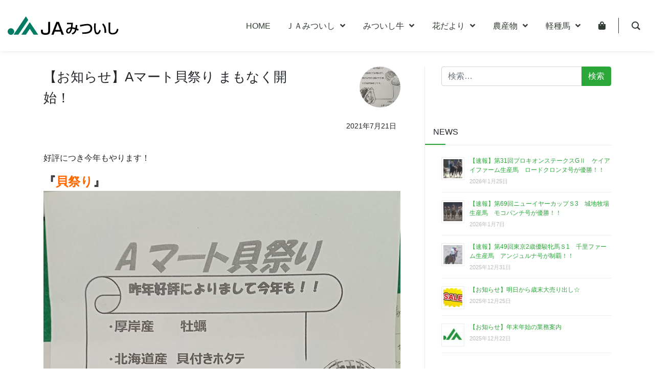

--- FILE ---
content_type: text/html; charset=UTF-8
request_url: https://www.jamitsuishi.com/informations/20210721news/
body_size: 22558
content:
<!DOCTYPE html>
<html lang="ja">
<head>
	<meta charset="UTF-8">
	<meta name="viewport" content="width=device-width, initial-scale=1, shrink-to-fit=no">
	<meta name="mobile-web-app-capable" content="yes">
	<meta name="apple-mobile-web-app-capable" content="yes">
	<meta name="apple-mobile-web-app-title" content="JAみついし - みついし農業協同組合">
	<link rel="profile" href="http://gmpg.org/xfn/11">
	<link rel="pingback" href="https://www.jamitsuishi.com/wp/xmlrpc.php">
	<meta name='robots' content='index, follow, max-image-preview:large, max-snippet:-1, max-video-preview:-1' />
	<style>img:is([sizes="auto" i], [sizes^="auto," i]) { contain-intrinsic-size: 3000px 1500px }</style>
	
	<!-- This site is optimized with the Yoast SEO plugin v26.7 - https://yoast.com/wordpress/plugins/seo/ -->
	<title>【お知らせ】Aマート貝祭り まもなく開始！ - JAみついし</title>
	<link rel="canonical" href="https://www.jamitsuishi.com/informations/20210721news/" />
	<meta property="og:locale" content="ja_JP" />
	<meta property="og:type" content="article" />
	<meta property="og:title" content="【お知らせ】Aマート貝祭り まもなく開始！ - JAみついし" />
	<meta property="og:description" content="好評につき今年もやります！ 『貝祭り』 ご来店お待ちしております！ [...]続きを読む... from 【お知らせ】Aマート貝祭り まもなく開始！" />
	<meta property="og:url" content="https://www.jamitsuishi.com/informations/20210721news/" />
	<meta property="og:site_name" content="JAみついし" />
	<meta property="article:publisher" content="https://www.facebook.com/ja.mitsuishi/" />
	<meta property="og:image" content="https://www.jamitsuishi.com/wp/wp-content/uploads/2021/07/20210721news02.jpg" />
	<meta property="og:image:width" content="794" />
	<meta property="og:image:height" content="590" />
	<meta property="og:image:type" content="image/jpeg" />
	<meta name="twitter:card" content="summary_large_image" />
	<meta name="twitter:label1" content="推定読み取り時間" />
	<meta name="twitter:data1" content="1分" />
	<script type="application/ld+json" class="yoast-schema-graph">{"@context":"https://schema.org","@graph":[{"@type":"WebPage","@id":"https://www.jamitsuishi.com/informations/20210721news/","url":"https://www.jamitsuishi.com/informations/20210721news/","name":"【お知らせ】Aマート貝祭り まもなく開始！ - JAみついし","isPartOf":{"@id":"https://www.jamitsuishi.com/#website"},"primaryImageOfPage":{"@id":"https://www.jamitsuishi.com/informations/20210721news/#primaryimage"},"image":{"@id":"https://www.jamitsuishi.com/informations/20210721news/#primaryimage"},"thumbnailUrl":"https://www.jamitsuishi.com/wp/wp-content/uploads/2021/07/20210721news02.jpg","datePublished":"2021-07-20T23:12:07+00:00","breadcrumb":{"@id":"https://www.jamitsuishi.com/informations/20210721news/#breadcrumb"},"inLanguage":"ja","potentialAction":[{"@type":"ReadAction","target":["https://www.jamitsuishi.com/informations/20210721news/"]}]},{"@type":"ImageObject","inLanguage":"ja","@id":"https://www.jamitsuishi.com/informations/20210721news/#primaryimage","url":"https://www.jamitsuishi.com/wp/wp-content/uploads/2021/07/20210721news02.jpg","contentUrl":"https://www.jamitsuishi.com/wp/wp-content/uploads/2021/07/20210721news02.jpg","width":794,"height":590},{"@type":"BreadcrumbList","@id":"https://www.jamitsuishi.com/informations/20210721news/#breadcrumb","itemListElement":[{"@type":"ListItem","position":1,"name":"ホーム","item":"https://www.jamitsuishi.com/"},{"@type":"ListItem","position":2,"name":"お知らせ","item":"https://www.jamitsuishi.com/informations/"},{"@type":"ListItem","position":3,"name":"【お知らせ】Aマート貝祭り まもなく開始！"}]},{"@type":"WebSite","@id":"https://www.jamitsuishi.com/#website","url":"https://www.jamitsuishi.com/","name":"JAみついし","description":"みついし農業協同組合","publisher":{"@id":"https://www.jamitsuishi.com/#organization"},"potentialAction":[{"@type":"SearchAction","target":{"@type":"EntryPoint","urlTemplate":"https://www.jamitsuishi.com/?s={search_term_string}"},"query-input":{"@type":"PropertyValueSpecification","valueRequired":true,"valueName":"search_term_string"}}],"inLanguage":"ja"},{"@type":"Organization","@id":"https://www.jamitsuishi.com/#organization","name":"JAみついし","url":"https://www.jamitsuishi.com/","logo":{"@type":"ImageObject","inLanguage":"ja","@id":"https://www.jamitsuishi.com/#/schema/logo/image/","url":"https://www.jamitsuishi.com/wp/wp-content/uploads/2023/07/id-jam.svg","contentUrl":"https://www.jamitsuishi.com/wp/wp-content/uploads/2023/07/id-jam.svg","width":280,"height":46,"caption":"JAみついし"},"image":{"@id":"https://www.jamitsuishi.com/#/schema/logo/image/"},"sameAs":["https://www.facebook.com/ja.mitsuishi/"]}]}</script>
	<!-- / Yoast SEO plugin. -->


<link rel='dns-prefetch' href='//static.addtoany.com' />
<link rel='dns-prefetch' href='//cdn.jsdelivr.net' />
<link rel="alternate" type="application/rss+xml" title="JAみついし &raquo; フィード" href="https://www.jamitsuishi.com/feed/" />
<link rel="alternate" type="application/rss+xml" title="JAみついし &raquo; コメントフィード" href="https://www.jamitsuishi.com/comments/feed/" />
<link rel="alternate" type="text/calendar" title="JAみついし &raquo; iCal フィード" href="https://www.jamitsuishi.com/events/?ical=1" />
<script>
window._wpemojiSettings = {"baseUrl":"https:\/\/s.w.org\/images\/core\/emoji\/16.0.1\/72x72\/","ext":".png","svgUrl":"https:\/\/s.w.org\/images\/core\/emoji\/16.0.1\/svg\/","svgExt":".svg","source":{"concatemoji":"https:\/\/www.jamitsuishi.com\/wp\/wp-includes\/js\/wp-emoji-release.min.js?ver=7563ce5d05d293177e352efb329689da"}};
/*! This file is auto-generated */
!function(s,n){var o,i,e;function c(e){try{var t={supportTests:e,timestamp:(new Date).valueOf()};sessionStorage.setItem(o,JSON.stringify(t))}catch(e){}}function p(e,t,n){e.clearRect(0,0,e.canvas.width,e.canvas.height),e.fillText(t,0,0);var t=new Uint32Array(e.getImageData(0,0,e.canvas.width,e.canvas.height).data),a=(e.clearRect(0,0,e.canvas.width,e.canvas.height),e.fillText(n,0,0),new Uint32Array(e.getImageData(0,0,e.canvas.width,e.canvas.height).data));return t.every(function(e,t){return e===a[t]})}function u(e,t){e.clearRect(0,0,e.canvas.width,e.canvas.height),e.fillText(t,0,0);for(var n=e.getImageData(16,16,1,1),a=0;a<n.data.length;a++)if(0!==n.data[a])return!1;return!0}function f(e,t,n,a){switch(t){case"flag":return n(e,"\ud83c\udff3\ufe0f\u200d\u26a7\ufe0f","\ud83c\udff3\ufe0f\u200b\u26a7\ufe0f")?!1:!n(e,"\ud83c\udde8\ud83c\uddf6","\ud83c\udde8\u200b\ud83c\uddf6")&&!n(e,"\ud83c\udff4\udb40\udc67\udb40\udc62\udb40\udc65\udb40\udc6e\udb40\udc67\udb40\udc7f","\ud83c\udff4\u200b\udb40\udc67\u200b\udb40\udc62\u200b\udb40\udc65\u200b\udb40\udc6e\u200b\udb40\udc67\u200b\udb40\udc7f");case"emoji":return!a(e,"\ud83e\udedf")}return!1}function g(e,t,n,a){var r="undefined"!=typeof WorkerGlobalScope&&self instanceof WorkerGlobalScope?new OffscreenCanvas(300,150):s.createElement("canvas"),o=r.getContext("2d",{willReadFrequently:!0}),i=(o.textBaseline="top",o.font="600 32px Arial",{});return e.forEach(function(e){i[e]=t(o,e,n,a)}),i}function t(e){var t=s.createElement("script");t.src=e,t.defer=!0,s.head.appendChild(t)}"undefined"!=typeof Promise&&(o="wpEmojiSettingsSupports",i=["flag","emoji"],n.supports={everything:!0,everythingExceptFlag:!0},e=new Promise(function(e){s.addEventListener("DOMContentLoaded",e,{once:!0})}),new Promise(function(t){var n=function(){try{var e=JSON.parse(sessionStorage.getItem(o));if("object"==typeof e&&"number"==typeof e.timestamp&&(new Date).valueOf()<e.timestamp+604800&&"object"==typeof e.supportTests)return e.supportTests}catch(e){}return null}();if(!n){if("undefined"!=typeof Worker&&"undefined"!=typeof OffscreenCanvas&&"undefined"!=typeof URL&&URL.createObjectURL&&"undefined"!=typeof Blob)try{var e="postMessage("+g.toString()+"("+[JSON.stringify(i),f.toString(),p.toString(),u.toString()].join(",")+"));",a=new Blob([e],{type:"text/javascript"}),r=new Worker(URL.createObjectURL(a),{name:"wpTestEmojiSupports"});return void(r.onmessage=function(e){c(n=e.data),r.terminate(),t(n)})}catch(e){}c(n=g(i,f,p,u))}t(n)}).then(function(e){for(var t in e)n.supports[t]=e[t],n.supports.everything=n.supports.everything&&n.supports[t],"flag"!==t&&(n.supports.everythingExceptFlag=n.supports.everythingExceptFlag&&n.supports[t]);n.supports.everythingExceptFlag=n.supports.everythingExceptFlag&&!n.supports.flag,n.DOMReady=!1,n.readyCallback=function(){n.DOMReady=!0}}).then(function(){return e}).then(function(){var e;n.supports.everything||(n.readyCallback(),(e=n.source||{}).concatemoji?t(e.concatemoji):e.wpemoji&&e.twemoji&&(t(e.twemoji),t(e.wpemoji)))}))}((window,document),window._wpemojiSettings);
</script>
<style id='wp-emoji-styles-inline-css'>

	img.wp-smiley, img.emoji {
		display: inline !important;
		border: none !important;
		box-shadow: none !important;
		height: 1em !important;
		width: 1em !important;
		margin: 0 0.07em !important;
		vertical-align: -0.1em !important;
		background: none !important;
		padding: 0 !important;
	}
</style>
<link rel='stylesheet' id='wp-block-library-css' href='https://www.jamitsuishi.com/wp/wp-includes/css/dist/block-library/style.min.css?ver=7563ce5d05d293177e352efb329689da' media='all' />
<style id='classic-theme-styles-inline-css'>
/*! This file is auto-generated */
.wp-block-button__link{color:#fff;background-color:#32373c;border-radius:9999px;box-shadow:none;text-decoration:none;padding:calc(.667em + 2px) calc(1.333em + 2px);font-size:1.125em}.wp-block-file__button{background:#32373c;color:#fff;text-decoration:none}
</style>
<style id='safe-svg-svg-icon-style-inline-css'>
.safe-svg-cover{text-align:center}.safe-svg-cover .safe-svg-inside{display:inline-block;max-width:100%}.safe-svg-cover svg{fill:currentColor;height:100%;max-height:100%;max-width:100%;width:100%}

</style>
<link rel='stylesheet' id='contact-form-7-css' href='https://www.jamitsuishi.com/wp/wp-content/plugins/contact-form-7/includes/css/styles.css?ver=6.1.4' media='all' />
<link rel='stylesheet' id='groovy-menu-style-css' href='https://www.jamitsuishi.com/wp/wp-content/plugins/groovy-menu-free/assets/style/frontend.css?ver=1.4.3' media='all' />
<link rel='stylesheet' id='groovy-menu-style-fonts-groovy-28328-css' href='https://www.jamitsuishi.com/wp/wp-content/uploads/groovy/fonts/groovy-28328.css?ver=1.4.3' media='all' />
<link rel='stylesheet' id='groovy-menu-style-fonts-groovy-69018-css' href='https://www.jamitsuishi.com/wp/wp-content/uploads/groovy/fonts/groovy-69018.css?ver=1.4.3' media='all' />
<link rel='stylesheet' id='groovy-menu-style-fonts-groovy-socicon-css' href='https://www.jamitsuishi.com/wp/wp-content/uploads/groovy/fonts/groovy-socicon.css?ver=1.4.3' media='all' />
<link rel='stylesheet' id='groovy-menu-font-awesome-css' href='https://www.jamitsuishi.com/wp/wp-content/plugins/groovy-menu-free/assets/style/fontawesome.css?ver=1.4.3' media='all' crossorigin='anonymous' />
<link rel='preload' as='font' crossorigin='anonymous' id='groovy-menu-font-awesome-file-css' href='https://www.jamitsuishi.com/wp/wp-content/plugins/groovy-menu-free/assets/fonts/fontawesome-webfont.woff2?v=4.7.0' media='all' />
<link rel='stylesheet' id='groovy-menu-font-internal-css' href='https://www.jamitsuishi.com/wp/wp-content/plugins/groovy-menu-free/assets/style/font-internal.css?ver=1.4.3' media='all' crossorigin='anonymous' />
<link rel='preload' as='font' crossorigin='anonymous' id='groovy-menu-font-internal-file-css' href='https://www.jamitsuishi.com/wp/wp-content/plugins/groovy-menu-free/assets/fonts/crane-font.woff?hhxb42' media='all' />
<link rel='stylesheet' id='lbwps-styles-photoswipe5-main-css' href='https://www.jamitsuishi.com/wp/wp-content/plugins/lightbox-photoswipe/assets/ps5/styles/main.css?ver=5.8.2' media='all' />
<link rel='stylesheet' id='dashicons-css' href='https://www.jamitsuishi.com/wp/wp-includes/css/dashicons.min.css?ver=7563ce5d05d293177e352efb329689da' media='all' />
<link rel='stylesheet' id='to-top-css' href='https://www.jamitsuishi.com/wp/wp-content/plugins/to-top/public/css/to-top-public.css?ver=2.5.5' media='all' />
<link rel='stylesheet' id='child-understrap-styles-css' href='https://www.jamitsuishi.com/wp/wp-content/themes/understrap-child/css/child-theme.min.css?ver=0.5.0' media='all' />
<link rel='stylesheet' id='dflip-style-css' href='https://www.jamitsuishi.com/wp/wp-content/plugins/3d-flipbook-dflip-lite/assets/css/dflip.min.css?ver=2.4.20' media='all' />
<link rel='stylesheet' id='addtoany-css' href='https://www.jamitsuishi.com/wp/wp-content/plugins/add-to-any/addtoany.min.css?ver=1.16' media='all' />
<link rel='stylesheet' id='groovy-menu-preset-style-129352-css' href='https://www.jamitsuishi.com/wp/wp-content/uploads/groovy/preset_129352.css?ver=62b7f34a481bff8de98e7f641d40309b' media='all' />
<!--n2css--><!--n2js--><script id="addtoany-core-js-before">
window.a2a_config=window.a2a_config||{};a2a_config.callbacks=[];a2a_config.overlays=[];a2a_config.templates={};a2a_localize = {
	Share: "共有",
	Save: "ブックマーク",
	Subscribe: "購読",
	Email: "メール",
	Bookmark: "ブックマーク",
	ShowAll: "すべて表示する",
	ShowLess: "小さく表示する",
	FindServices: "サービスを探す",
	FindAnyServiceToAddTo: "追加するサービスを今すぐ探す",
	PoweredBy: "Powered by",
	ShareViaEmail: "メールでシェアする",
	SubscribeViaEmail: "メールで購読する",
	BookmarkInYourBrowser: "ブラウザにブックマーク",
	BookmarkInstructions: "このページをブックマークするには、 Ctrl+D または \u2318+D を押下。",
	AddToYourFavorites: "お気に入りに追加",
	SendFromWebOrProgram: "任意のメールアドレスまたはメールプログラムから送信",
	EmailProgram: "メールプログラム",
	More: "詳細&#8230;",
	ThanksForSharing: "共有ありがとうございます !",
	ThanksForFollowing: "フォローありがとうございます !"
};

a2a_config.callbacks.push({ready:function(){document.querySelectorAll(".a2a_s_undefined").forEach(function(emptyIcon){emptyIcon.parentElement.style.display="none";})}});
</script>
<script defer src="https://static.addtoany.com/menu/page.js" id="addtoany-core-js"></script>
<script src="https://www.jamitsuishi.com/wp/wp-includes/js/jquery/jquery.min.js?ver=3.7.1" id="jquery-core-js"></script>
<script src="https://www.jamitsuishi.com/wp/wp-includes/js/jquery/jquery-migrate.min.js?ver=3.4.1" id="jquery-migrate-js"></script>
<script defer src="https://www.jamitsuishi.com/wp/wp-content/plugins/add-to-any/addtoany.min.js?ver=1.1" id="addtoany-jquery-js"></script>
<script src="https://www.jamitsuishi.com/wp/wp-content/plugins/flowpaper-lite-pdf-flipbook/assets/lity/lity.min.js" id="lity-js-js"></script>
<script id="to-top-js-extra">
var to_top_options = {"scroll_offset":"100","icon_opacity":"50","style":"icon","icon_type":"dashicons-arrow-up-alt2","icon_color":"#ffffff","icon_bg_color":"#000000","icon_size":"32","border_radius":"5","image":"http:\/\/www.jamitsuishi.com\/wp\/wp-content\/plugins\/to-top\/admin\/images\/default.png","image_width":"65","image_alt":"","location":"bottom-right","margin_x":"20","margin_y":"20","show_on_admin":"0","enable_autohide":"0","autohide_time":"2","enable_hide_small_device":"0","small_device_max_width":"640","reset":"0"};
</script>
<script async src="https://www.jamitsuishi.com/wp/wp-content/plugins/to-top/public/js/to-top-public.js?ver=2.5.5" id="to-top-js"></script>
<link rel="https://api.w.org/" href="https://www.jamitsuishi.com/wp-json/" /><link rel="EditURI" type="application/rsd+xml" title="RSD" href="https://www.jamitsuishi.com/wp/xmlrpc.php?rsd" />

<link rel='shortlink' href='https://www.jamitsuishi.com/?p=80227' />
<link rel="alternate" title="oEmbed (JSON)" type="application/json+oembed" href="https://www.jamitsuishi.com/wp-json/oembed/1.0/embed?url=https%3A%2F%2Fwww.jamitsuishi.com%2Finformations%2F20210721news%2F" />
<link rel="alternate" title="oEmbed (XML)" type="text/xml+oembed" href="https://www.jamitsuishi.com/wp-json/oembed/1.0/embed?url=https%3A%2F%2Fwww.jamitsuishi.com%2Finformations%2F20210721news%2F&#038;format=xml" />
<meta name="tec-api-version" content="v1"><meta name="tec-api-origin" content="https://www.jamitsuishi.com"><link rel="alternate" href="https://www.jamitsuishi.com/wp-json/tribe/events/v1/" /><meta name="mobile-web-app-capable" content="yes">
<meta name="apple-mobile-web-app-capable" content="yes">
<meta name="apple-mobile-web-app-title" content="JAみついし - みついし農業協同組合">
<link rel="icon" href="https://www.jamitsuishi.com/wp/wp-content/uploads/2019/01/cropped-favicon-32x32.png" sizes="32x32" />
<link rel="icon" href="https://www.jamitsuishi.com/wp/wp-content/uploads/2019/01/cropped-favicon-192x192.png" sizes="192x192" />
<link rel="apple-touch-icon" href="https://www.jamitsuishi.com/wp/wp-content/uploads/2019/01/cropped-favicon-180x180.png" />
<meta name="msapplication-TileImage" content="https://www.jamitsuishi.com/wp/wp-content/uploads/2019/01/cropped-favicon-270x270.png" />
	
<link rel="stylesheet" href="https://use.fontawesome.com/releases/v5.5.0/css/all.css" integrity="sha384-B4dIYHKNBt8Bc12p+WXckhzcICo0wtJAoU8YZTY5qE0Id1GSseTk6S+L3BlXeVIU" crossorigin="anonymous">
<link rel="preconnect" href="https://fonts.googleapis.com"> 
<link rel="preconnect" href="https://fonts.gstatic.com" crossorigin> 
<link href="https://fonts.googleapis.com/css2?family=Noto+Sans+JP&family=Roboto+Condensed:wght@700&display=swap" rel="stylesheet">

<link href="https://www.jamitsuishi.com/wp/wp-content/themes/understrap-child/css/jamitsuishi.css" rel="stylesheet" type="text/css" media="all" />
</head>

<body class="wp-singular informations-template-default single single-informations postid-80227 wp-custom-logo wp-embed-responsive wp-theme-understrap wp-child-theme-understrap-child groovy_menu_1-4-3 tribe-no-js page-template-understrap-child metaslider-plugin group-blog understrap-has-sidebar">

<div class="site" id="page">

	<!-- ******************* The Navbar Area ******************* -->
	<div id="wrapper-navbar" itemscope itemtype="http://schema.org/WebSite">

		<a class="skip-link sr-only sr-only-focusable" href="#content">コンテンツへスキップ</a>


	<header class="gm-navbar gm-preset-id-129352 gm-navbar--align-left gm-navbar--style-1 gm-top-links-align-right gm-navbar--toolbar-false gm-navbar--has-shadow gm-navbar--shadow-tiny gm-navbar--has-shadow-dropdown gm-navbar--shadow-dropdown-medium gm-dropdown-hover-style-default gm-dropdown-appearance-animate-from-bottom gm-dropdown-with-scrollbar"
	        id="gm-6978b9b44aa3b" data-version="1.4.3">
		<div class="gm-wrapper"><div class="gm-inner">
				<div class="gm-inner-bg"></div>
				<div class="gm-container"><div class="gm-logo"><a href="https://www.jamitsuishi.com/" ><img src="https://www.jamitsuishi.com/wp/wp-content/uploads/2023/07/id-jam.svg" class="gm-logo__img gm-logo__img-default" alt="" /><img src="https://www.jamitsuishi.com/wp/wp-content/uploads/2023/07/id-jam.svg" class="gm-logo__img gm-logo__img-mobile" alt="" /></a></div><div class="gm-menu-btn gm-burger hamburger"><div class="hamburger-box"><div class="hamburger-inner"></div></div></div><div class="gm-main-menu-wrapper"><nav id="gm-main-menu"><ul id="menu-nav" class="gm-navbar-nav"><li id="menu-item-36782" class="menu-item menu-item-type-post_type menu-item-object-page menu-item-home gm-menu-item gm-menu-item--lvl-0"><a href="https://www.jamitsuishi.com/" class="gm-anchor"><span class="gm-menu-item__txt-wrapper"><span class="gm-menu-item__txt">HOME</span></span></a></li>
<li id="menu-item-36803" class="menu-item menu-item-type-post_type menu-item-object-page menu-item-has-children gm-menu-item gm-menu-item--lvl-0 gm-dropdown"><a href="https://www.jamitsuishi.com/ja-mitsuishi/" class="gm-anchor gm-dropdown-toggle"><span class="gm-menu-item__txt-wrapper"><span class="gm-menu-item__txt">ＪＡみついし</span></span><span class="gm-caret" aria-label="dropdown"><i class="fa fa-fw fa-angle-down"></i></span></a>
<div class="gm-dropdown-menu-wrapper"><ul class="gm-dropdown-menu gm-dropdown-menu--lvl-1" >
	<li id="menu-item-38184" class="menu-item menu-item-type-post_type menu-item-object-page gm-menu-item gm-menu-item--lvl-1"><a href="https://www.jamitsuishi.com/ja-mitsuishi/" class="gm-anchor gm-menu-item__link"><span class="gm-menu-item__txt-wrapper"><span class="gm-menu-item__txt">ＪＡみついし</span></span></a></li>
	<li id="menu-item-43551" class="menu-item menu-item-type-post_type menu-item-object-page gm-menu-item gm-menu-item--lvl-1"><a href="https://www.jamitsuishi.com/ja-mitsuishi/ja-bank/" class="gm-anchor gm-menu-item__link"><span class="gm-menu-item__txt-wrapper"><span class="gm-menu-item__txt">JAバンク</span></span></a></li>
	<li id="menu-item-36739" class="menu-item menu-item-type-post_type menu-item-object-page gm-menu-item gm-menu-item--lvl-1"><a href="https://www.jamitsuishi.com/ja-mitsuishi/ja-kyosai/" class="gm-anchor gm-menu-item__link"><span class="gm-menu-item__txt-wrapper"><span class="gm-menu-item__txt">JA共済</span></span></a></li>
	<li id="menu-item-36804" class="menu-item menu-item-type-post_type menu-item-object-page gm-menu-item gm-menu-item--lvl-1"><a href="https://www.jamitsuishi.com/ja-mitsuishi/information/" class="gm-anchor gm-menu-item__link"><span class="gm-menu-item__txt-wrapper"><span class="gm-menu-item__txt">組合の施設･営業時間･機構</span></span></a></li>
	<li id="menu-item-36780" class="menu-item menu-item-type-post_type menu-item-object-page gm-menu-item gm-menu-item--lvl-1"><a href="https://www.jamitsuishi.com/ja-mitsuishi/producer-organization/" class="gm-anchor gm-menu-item__link"><span class="gm-menu-item__txt-wrapper"><span class="gm-menu-item__txt">生産者団体組織</span></span></a></li>
	<li id="menu-item-140165" class="menu-item menu-item-type-custom menu-item-object-custom gm-menu-item gm-menu-item--lvl-1"><a href="https://www.jamitsuishi.com/prm/" class="gm-anchor gm-menu-item__link"><span class="gm-menu-item__txt-wrapper"><span class="gm-menu-item__txt">JAだより</span></span></a></li>
	<li id="menu-item-36779" class="menu-item menu-item-type-post_type menu-item-object-page gm-menu-item gm-menu-item--lvl-1"><a href="https://www.jamitsuishi.com/ja-mitsuishi/download/" class="gm-anchor gm-menu-item__link"><span class="gm-menu-item__txt-wrapper"><span class="gm-menu-item__txt">各種書類ダウンロード</span></span></a></li>
</ul></div>
</li>
<li id="menu-item-36744" class="menu-item menu-item-type-post_type menu-item-object-page menu-item-has-children gm-menu-item gm-menu-item--lvl-0 gm-dropdown"><a href="https://www.jamitsuishi.com/beef/" class="gm-anchor gm-dropdown-toggle"><span class="gm-menu-item__txt-wrapper"><span class="gm-menu-item__txt">みついし牛</span></span><span class="gm-caret" aria-label="dropdown"><i class="fa fa-fw fa-angle-down"></i></span></a>
<div class="gm-dropdown-menu-wrapper"><ul class="gm-dropdown-menu gm-dropdown-menu--lvl-1" >
	<li id="menu-item-38337" class="menu-item menu-item-type-post_type menu-item-object-page gm-menu-item gm-menu-item--lvl-1"><a href="https://www.jamitsuishi.com/beef/" class="gm-anchor gm-menu-item__link"><span class="gm-menu-item__txt-wrapper"><span class="gm-menu-item__txt">みついし牛</span></span></a></li>
	<li id="menu-item-36745" class="menu-item menu-item-type-post_type menu-item-object-page gm-menu-item gm-menu-item--lvl-1"><a href="https://www.jamitsuishi.com/beef/beef-history/" class="gm-anchor gm-menu-item__link"><span class="gm-menu-item__txt-wrapper"><span class="gm-menu-item__txt">みついし牛の歴史</span></span></a></li>
	<li id="menu-item-36806" class="menu-item menu-item-type-post_type menu-item-object-page menu-item-has-children gm-menu-item gm-menu-item--lvl-1 gm-dropdown gm-dropdown-submenu"><a href="https://www.jamitsuishi.com/beef/feeders-cattle/" class="gm-anchor gm-dropdown-toggle gm-menu-item__link"><span class="gm-menu-item__txt-wrapper"><span class="gm-menu-item__txt">素牛市場結果</span></span><span class="gm-caret" aria-label="submenu"><i class="fa fa-fw fa-angle-right"></i></span></a>
	<div class="gm-dropdown-menu-wrapper"><ul class="gm-dropdown-menu gm-dropdown-menu--lvl-2" >
		<li id="menu-item-91326" class="menu-item menu-item-type-post_type menu-item-object-page gm-menu-item gm-menu-item--lvl-2"><a href="https://www.jamitsuishi.com/beef/feeders-cattle/" class="gm-anchor gm-menu-item__link"><span class="gm-menu-item__txt-wrapper"><span class="gm-menu-item__txt">2025年素牛市場結果一覧</span></span></a></li>
		<li id="menu-item-159447" class="menu-item menu-item-type-post_type menu-item-object-page gm-menu-item gm-menu-item--lvl-2"><a href="https://www.jamitsuishi.com/beef/feeders-cattle/beef2024/" class="gm-anchor gm-menu-item__link"><span class="gm-menu-item__txt-wrapper"><span class="gm-menu-item__txt">2024年素牛市場結果一覧</span></span></a></li>
		<li id="menu-item-138311" class="menu-item menu-item-type-post_type menu-item-object-page gm-menu-item gm-menu-item--lvl-2"><a href="https://www.jamitsuishi.com/beef/feeders-cattle/beef2023/" class="gm-anchor gm-menu-item__link"><span class="gm-menu-item__txt-wrapper"><span class="gm-menu-item__txt">2023年素牛市場結果一覧</span></span></a></li>
		<li id="menu-item-115029" class="menu-item menu-item-type-post_type menu-item-object-page gm-menu-item gm-menu-item--lvl-2"><a href="https://www.jamitsuishi.com/beef/feeders-cattle/beef2022/" class="gm-anchor gm-menu-item__link"><span class="gm-menu-item__txt-wrapper"><span class="gm-menu-item__txt">2022年素牛市場結果一覧</span></span></a></li>
		<li id="menu-item-91307" class="menu-item menu-item-type-post_type menu-item-object-page gm-menu-item gm-menu-item--lvl-2"><a href="https://www.jamitsuishi.com/beef/feeders-cattle/beef2021/" class="gm-anchor gm-menu-item__link"><span class="gm-menu-item__txt-wrapper"><span class="gm-menu-item__txt">2021年素牛市場結果一覧</span></span></a></li>
		<li id="menu-item-64437" class="menu-item menu-item-type-post_type menu-item-object-page gm-menu-item gm-menu-item--lvl-2"><a href="https://www.jamitsuishi.com/beef/feeders-cattle/beef2020/" class="gm-anchor gm-menu-item__link"><span class="gm-menu-item__txt-wrapper"><span class="gm-menu-item__txt">2020年素牛市場結果一覧</span></span></a></li>
		<li id="menu-item-39534" class="menu-item menu-item-type-post_type menu-item-object-page gm-menu-item gm-menu-item--lvl-2"><a href="https://www.jamitsuishi.com/beef/feeders-cattle/" class="gm-anchor gm-menu-item__link"><span class="gm-menu-item__txt-wrapper"><span class="gm-menu-item__txt">2019年素牛市場結果一覧</span></span></a></li>
		<li id="menu-item-39547" class="menu-item menu-item-type-post_type menu-item-object-page gm-menu-item gm-menu-item--lvl-2"><a href="https://www.jamitsuishi.com/beef/feeders-cattle/beef2018/" class="gm-anchor gm-menu-item__link"><span class="gm-menu-item__txt-wrapper"><span class="gm-menu-item__txt">2018年素牛市場結果一覧</span></span></a></li>
		<li id="menu-item-39533" class="menu-item menu-item-type-post_type menu-item-object-page gm-menu-item gm-menu-item--lvl-2"><a href="https://www.jamitsuishi.com/beef/feeders-cattle/beef2017/" class="gm-anchor gm-menu-item__link"><span class="gm-menu-item__txt-wrapper"><span class="gm-menu-item__txt">2017年素牛市場結果一覧</span></span></a></li>
		<li id="menu-item-39532" class="menu-item menu-item-type-post_type menu-item-object-page gm-menu-item gm-menu-item--lvl-2"><a href="https://www.jamitsuishi.com/beef/feeders-cattle/beef2016/" class="gm-anchor gm-menu-item__link"><span class="gm-menu-item__txt-wrapper"><span class="gm-menu-item__txt">2016年素牛市場結果一覧</span></span></a></li>
		<li id="menu-item-39531" class="menu-item menu-item-type-post_type menu-item-object-page gm-menu-item gm-menu-item--lvl-2"><a href="https://www.jamitsuishi.com/beef/feeders-cattle/beef2015/" class="gm-anchor gm-menu-item__link"><span class="gm-menu-item__txt-wrapper"><span class="gm-menu-item__txt">2015年素牛市場結果一覧</span></span></a></li>
		<li id="menu-item-39530" class="menu-item menu-item-type-post_type menu-item-object-page gm-menu-item gm-menu-item--lvl-2"><a href="https://www.jamitsuishi.com/beef/feeders-cattle/beef2014/" class="gm-anchor gm-menu-item__link"><span class="gm-menu-item__txt-wrapper"><span class="gm-menu-item__txt">2014年素牛市場結果一覧</span></span></a></li>
		<li id="menu-item-39529" class="menu-item menu-item-type-post_type menu-item-object-page gm-menu-item gm-menu-item--lvl-2"><a href="https://www.jamitsuishi.com/beef/feeders-cattle/beef2013/" class="gm-anchor gm-menu-item__link"><span class="gm-menu-item__txt-wrapper"><span class="gm-menu-item__txt">2013年素牛市場結果一覧</span></span></a></li>
		<li id="menu-item-39528" class="menu-item menu-item-type-post_type menu-item-object-page gm-menu-item gm-menu-item--lvl-2"><a href="https://www.jamitsuishi.com/beef/feeders-cattle/beef2012/" class="gm-anchor gm-menu-item__link"><span class="gm-menu-item__txt-wrapper"><span class="gm-menu-item__txt">2012年素牛市場結果一覧</span></span></a></li>
	</ul></div>
</li>
	<li id="menu-item-36746" class="menu-item menu-item-type-post_type menu-item-object-page gm-menu-item gm-menu-item--lvl-1"><a href="https://www.jamitsuishi.com/beef/beef-results/" class="gm-anchor gm-menu-item__link"><span class="gm-menu-item__txt-wrapper"><span class="gm-menu-item__txt">各種共励会結果</span></span></a></li>
</ul></div>
</li>
<li id="menu-item-36786" class="menu-item menu-item-type-post_type menu-item-object-page menu-item-has-children gm-menu-item gm-menu-item--lvl-0 gm-dropdown"><a href="https://www.jamitsuishi.com/delphinium/" class="gm-anchor gm-dropdown-toggle"><span class="gm-menu-item__txt-wrapper"><span class="gm-menu-item__txt">花だより</span></span><span class="gm-caret" aria-label="dropdown"><i class="fa fa-fw fa-angle-down"></i></span></a>
<div class="gm-dropdown-menu-wrapper"><ul class="gm-dropdown-menu gm-dropdown-menu--lvl-1" >
	<li id="menu-item-38183" class="menu-item menu-item-type-post_type menu-item-object-page gm-menu-item gm-menu-item--lvl-1"><a href="https://www.jamitsuishi.com/delphinium/" class="gm-anchor gm-menu-item__link"><span class="gm-menu-item__txt-wrapper"><span class="gm-menu-item__txt">花だより、デルフィニウム</span></span></a></li>
	<li id="menu-item-36785" class="menu-item menu-item-type-post_type menu-item-object-page gm-menu-item gm-menu-item--lvl-1"><a href="https://www.jamitsuishi.com/delphinium/flower/" class="gm-anchor gm-menu-item__link"><span class="gm-menu-item__txt-wrapper"><span class="gm-menu-item__txt">花だよりの歴史</span></span></a></li>
	<li id="menu-item-36781" class="menu-item menu-item-type-post_type menu-item-object-page gm-menu-item gm-menu-item--lvl-1"><a href="https://www.jamitsuishi.com/delphinium/flower-result/" class="gm-anchor gm-menu-item__link"><span class="gm-menu-item__txt-wrapper"><span class="gm-menu-item__txt">品質管理</span></span></a></li>
</ul></div>
</li>
<li id="menu-item-153626" class="menu-item menu-item-type-custom menu-item-object-custom menu-item-has-children gm-menu-item gm-menu-item--lvl-0 gm-dropdown"><a href="https://www.jamitsuishi.com/tokinominoru/" class="gm-anchor gm-dropdown-toggle"><span class="gm-menu-item__txt-wrapper"><span class="gm-menu-item__txt">農産物</span></span><span class="gm-caret" aria-label="dropdown"><i class="fa fa-fw fa-angle-down"></i></span></a>
<div class="gm-dropdown-menu-wrapper"><ul class="gm-dropdown-menu gm-dropdown-menu--lvl-1" >
	<li id="menu-item-36749" class="menu-item menu-item-type-post_type menu-item-object-page gm-menu-item gm-menu-item--lvl-1"><a href="https://www.jamitsuishi.com/tokinominoru/" class="gm-anchor gm-menu-item__link"><span class="gm-menu-item__txt-wrapper"><span class="gm-menu-item__txt">トキノミノル</span></span></a></li>
	<li id="menu-item-36747" class="menu-item menu-item-type-post_type menu-item-object-page gm-menu-item gm-menu-item--lvl-1"><a href="https://www.jamitsuishi.com/vegetable/" class="gm-anchor gm-menu-item__link"><span class="gm-menu-item__txt-wrapper"><span class="gm-menu-item__txt">アスパラ</span></span></a></li>
</ul></div>
</li>
<li id="menu-item-36788" class="menu-item menu-item-type-post_type menu-item-object-page menu-item-has-children gm-menu-item gm-menu-item--lvl-0 gm-dropdown"><a href="https://www.jamitsuishi.com/thoroughbred/" class="gm-anchor gm-dropdown-toggle"><span class="gm-menu-item__txt-wrapper"><span class="gm-menu-item__txt">軽種馬</span></span><span class="gm-caret" aria-label="dropdown"><i class="fa fa-fw fa-angle-down"></i></span></a>
<div class="gm-dropdown-menu-wrapper"><ul class="gm-dropdown-menu gm-dropdown-menu--lvl-1" >
	<li id="menu-item-38562" class="menu-item menu-item-type-custom menu-item-object-custom gm-menu-item gm-menu-item--lvl-1"><a target="_blank" href="http://equine-hammerprice.com/ranch/top/39/三石優駿情報/" class="gm-anchor gm-menu-item__link"><span class="gm-menu-item__txt-wrapper"><span class="gm-menu-item__txt">三石優駿情報WEB <i class="fa fa-link" aria-hidden="true"></i></span></span></a></li>
	<li id="menu-item-41028" class="menu-item menu-item-type-post_type menu-item-object-page gm-menu-item gm-menu-item--lvl-1"><a href="https://www.jamitsuishi.com/mitsuishi-thoroughbred/" class="gm-anchor gm-menu-item__link"><span class="gm-menu-item__txt-wrapper"><span class="gm-menu-item__txt">三石優駿情報（1歳馬編）</span></span></a></li>
	<li id="menu-item-37846" class="menu-item menu-item-type-post_type menu-item-object-race_result gm-menu-item gm-menu-item--lvl-1"><a href="https://www.jamitsuishi.com/race_result/jra/" class="gm-anchor gm-menu-item__link"><span class="gm-menu-item__txt-wrapper"><span class="gm-menu-item__txt">先週のＪＲＡ競走　-　優勝馬一覧</span></span></a></li>
	<li id="menu-item-103333" class="menu-item menu-item-type-custom menu-item-object-custom gm-menu-item gm-menu-item--lvl-1"><a href="https://www.jamitsuishi.com/sales-result/" class="gm-anchor gm-menu-item__link"><span class="gm-menu-item__txt-wrapper"><span class="gm-menu-item__txt">軽種馬市場結果</span></span></a></li>
	<li id="menu-item-36790" class="menu-item menu-item-type-post_type menu-item-object-page gm-menu-item gm-menu-item--lvl-1"><a href="https://www.jamitsuishi.com/thoroughbred/prize/" class="gm-anchor gm-menu-item__link"><span class="gm-menu-item__txt-wrapper"><span class="gm-menu-item__txt">重賞競走での活躍 – 中央/地方</span></span></a></li>
	<li id="menu-item-91345" class="menu-item menu-item-type-custom menu-item-object-custom menu-item-has-children gm-menu-item gm-menu-item--lvl-1 gm-dropdown gm-dropdown-submenu"><a href="https://www.jamitsuishi.com/race_result/jra/" class="gm-anchor gm-dropdown-toggle gm-menu-item__link"><span class="gm-menu-item__txt-wrapper"><span class="gm-menu-item__txt">JRA競走優勝馬一覧</span></span><span class="gm-caret" aria-label="submenu"><i class="fa fa-fw fa-angle-right"></i></span></a>
	<div class="gm-dropdown-menu-wrapper"><ul class="gm-dropdown-menu gm-dropdown-menu--lvl-2" >
		<li id="menu-item-159539" class="menu-item menu-item-type-custom menu-item-object-custom gm-menu-item gm-menu-item--lvl-2"><a href="https://www.jamitsuishi.com/race_result/jra/" class="gm-anchor gm-menu-item__link"><span class="gm-menu-item__txt-wrapper"><span class="gm-menu-item__txt">2026年JRA競走優勝馬一覧</span></span></a></li>
		<li id="menu-item-184122" class="menu-item menu-item-type-post_type menu-item-object-page gm-menu-item gm-menu-item--lvl-2"><a href="https://www.jamitsuishi.com/thoroughbred/result/jra2025/" class="gm-anchor gm-menu-item__link"><span class="gm-menu-item__txt-wrapper"><span class="gm-menu-item__txt">2025年JRA競走優勝馬一覧</span></span></a></li>
		<li id="menu-item-159520" class="menu-item menu-item-type-post_type menu-item-object-page gm-menu-item gm-menu-item--lvl-2"><a href="https://www.jamitsuishi.com/thoroughbred/result/jra2024/" class="gm-anchor gm-menu-item__link"><span class="gm-menu-item__txt-wrapper"><span class="gm-menu-item__txt">2024年JRA競走優勝馬一覧</span></span></a></li>
		<li id="menu-item-136673" class="menu-item menu-item-type-post_type menu-item-object-page gm-menu-item gm-menu-item--lvl-2"><a href="https://www.jamitsuishi.com/thoroughbred/result/jra2023/" class="gm-anchor gm-menu-item__link"><span class="gm-menu-item__txt-wrapper"><span class="gm-menu-item__txt">2023年JRA競走優勝馬一覧</span></span></a></li>
		<li id="menu-item-115154" class="menu-item menu-item-type-post_type menu-item-object-page gm-menu-item gm-menu-item--lvl-2"><a href="https://www.jamitsuishi.com/thoroughbred/result/jra2022/" class="gm-anchor gm-menu-item__link"><span class="gm-menu-item__txt-wrapper"><span class="gm-menu-item__txt">2022年JRA競走優勝馬一覧</span></span></a></li>
		<li id="menu-item-91306" class="menu-item menu-item-type-post_type menu-item-object-page gm-menu-item gm-menu-item--lvl-2"><a href="https://www.jamitsuishi.com/thoroughbred/result/jra2021/" class="gm-anchor gm-menu-item__link"><span class="gm-menu-item__txt-wrapper"><span class="gm-menu-item__txt">2021年JRA競走優勝馬一覧</span></span></a></li>
		<li id="menu-item-64649" class="menu-item menu-item-type-post_type menu-item-object-page gm-menu-item gm-menu-item--lvl-2"><a href="https://www.jamitsuishi.com/thoroughbred/result/jra2020/" class="gm-anchor gm-menu-item__link"><span class="gm-menu-item__txt-wrapper"><span class="gm-menu-item__txt">2020年JRA競走優勝馬一覧</span></span></a></li>
		<li id="menu-item-42595" class="menu-item menu-item-type-post_type menu-item-object-page gm-menu-item gm-menu-item--lvl-2"><a href="https://www.jamitsuishi.com/thoroughbred/result/jra2019/" class="gm-anchor gm-menu-item__link"><span class="gm-menu-item__txt-wrapper"><span class="gm-menu-item__txt">2019年JRA競走勝ち馬一覧</span></span></a></li>
		<li id="menu-item-39440" class="menu-item menu-item-type-post_type menu-item-object-page gm-menu-item gm-menu-item--lvl-2"><a href="https://www.jamitsuishi.com/thoroughbred/result/jra2018/" class="gm-anchor gm-menu-item__link"><span class="gm-menu-item__txt-wrapper"><span class="gm-menu-item__txt">2018年JRA競走勝ち馬一覧</span></span></a></li>
		<li id="menu-item-38311" class="menu-item menu-item-type-post_type menu-item-object-page gm-menu-item gm-menu-item--lvl-2"><a href="https://www.jamitsuishi.com/thoroughbred/result/jra2017/" class="gm-anchor gm-menu-item__link"><span class="gm-menu-item__txt-wrapper"><span class="gm-menu-item__txt">2017年JRA競走優勝馬一覧</span></span></a></li>
		<li id="menu-item-38310" class="menu-item menu-item-type-post_type menu-item-object-page gm-menu-item gm-menu-item--lvl-2"><a href="https://www.jamitsuishi.com/thoroughbred/result/jra2016/" class="gm-anchor gm-menu-item__link"><span class="gm-menu-item__txt-wrapper"><span class="gm-menu-item__txt">2016年JRA競走優勝馬一覧</span></span></a></li>
		<li id="menu-item-38309" class="menu-item menu-item-type-post_type menu-item-object-page gm-menu-item gm-menu-item--lvl-2"><a href="https://www.jamitsuishi.com/thoroughbred/result/jra2015/" class="gm-anchor gm-menu-item__link"><span class="gm-menu-item__txt-wrapper"><span class="gm-menu-item__txt">2015年JRA競走優勝馬一覧</span></span></a></li>
		<li id="menu-item-38308" class="menu-item menu-item-type-post_type menu-item-object-page gm-menu-item gm-menu-item--lvl-2"><a href="https://www.jamitsuishi.com/thoroughbred/result/jra2014/" class="gm-anchor gm-menu-item__link"><span class="gm-menu-item__txt-wrapper"><span class="gm-menu-item__txt">2014年JRA競走優勝馬一覧</span></span></a></li>
		<li id="menu-item-38307" class="menu-item menu-item-type-post_type menu-item-object-page gm-menu-item gm-menu-item--lvl-2"><a href="https://www.jamitsuishi.com/thoroughbred/result/jra2013/" class="gm-anchor gm-menu-item__link"><span class="gm-menu-item__txt-wrapper"><span class="gm-menu-item__txt">2013年JRA競走優勝馬一覧</span></span></a></li>
		<li id="menu-item-38306" class="menu-item menu-item-type-post_type menu-item-object-page gm-menu-item gm-menu-item--lvl-2"><a href="https://www.jamitsuishi.com/thoroughbred/result/jra2012/" class="gm-anchor gm-menu-item__link"><span class="gm-menu-item__txt-wrapper"><span class="gm-menu-item__txt">2012年JRA競走優勝馬一覧</span></span></a></li>
	</ul></div>
</li>
	<li id="menu-item-36775" class="menu-item menu-item-type-post_type menu-item-object-page gm-menu-item gm-menu-item--lvl-1"><a href="https://www.jamitsuishi.com/thoroughbred/grade-race/" class="gm-anchor gm-menu-item__link"><span class="gm-menu-item__txt-wrapper"><span class="gm-menu-item__txt">栄光のGI制覇</span></span></a></li>
	<li id="menu-item-36784" class="menu-item menu-item-type-post_type menu-item-object-page gm-menu-item gm-menu-item--lvl-1"><a href="https://www.jamitsuishi.com/horserace_girl/horsegirltop/" class="gm-anchor gm-menu-item__link"><span class="gm-menu-item__txt-wrapper"><span class="gm-menu-item__txt">競馬女子</span></span></a></li>
</ul></div>
</li>
<li id="menu-item-153624" class="menu-item menu-item-type-custom menu-item-object-custom gm-menu-item gm-menu-item--lvl-0"><a target="_blank" href="http://www.ja-mitsuishi.com" class="gm-anchor"><span class="gm-menu-item__txt-wrapper"><span class="gm-menu-item__txt"><i class="fa fa-shopping-bag" aria-hidden="true"></i></span></span></a></li>
</ul></nav><div class="gm-actions"><span class="gm-nav-inline-divider"></span><div class="gm-search fullscreen">
										<i class="gmi gmi-zoom-search"></i>
										<span class="gm-search__txt">Search</span><div class="gm-search__fullscreen-container gm-hidden">
										<span class="gm-search__close"><svg height="32" width="32" xmlns="http://www.w3.org/2000/svg" viewBox="0 0 32 32">
    <path fill-rule="evenodd" d="M 16 32 C 7.16 32 0 24.84 0 16 C 0 7.16 7.16 0 16 0 C 24.84 0 32 7.16 32 16 C 32 24.84 24.84 32 16 32 Z M 16 2 C 8.27 2 2 8.27 2 16 C 2 23.73 8.27 30 16 30 C 23.73 30 30 23.73 30 16 C 30 8.27 23.73 2 16 2 Z M 17.35 16 C 17.35 16 20.71 19.37 20.71 19.37 C 21.09 19.74 21.09 20.34 20.71 20.71 C 20.34 21.09 19.74 21.09 19.37 20.71 C 19.37 20.71 16 17.35 16 17.35 C 16 17.35 12.63 20.71 12.63 20.71 C 12.26 21.09 11.66 21.09 11.29 20.71 C 10.91 20.34 10.91 19.74 11.29 19.37 C 11.29 19.37 14.65 16 14.65 16 C 14.65 16 11.29 12.63 11.29 12.63 C 10.91 12.26 10.91 11.66 11.29 11.29 C 11.66 10.91 12.26 10.91 12.63 11.29 C 12.63 11.29 16 14.65 16 14.65 C 16 14.65 19.37 11.29 19.37 11.29 C 19.74 10.91 20.34 10.91 20.71 11.29 C 21.09 11.66 21.09 12.26 20.71 12.63 C 20.71 12.63 17.35 16 17.35 16 Z" />
</svg></span>

										<div class="gm-search__inner"><span class="gm-search__alpha">START TYPING AND PRESS ENTER TO SEARCH</span>							<div class="gm-search-wrapper">							<form action="https://www.jamitsuishi.com/"
												      method="get"
												      class="gm-search-wrapper-form">
													<div class="gm-form-group">
														<input type="text" name="s" class="gm-search__input">
														
														<button type="submit" class="gm-search-btn">
															<i class="fa fa-search"></i>
														</button>
													</div>
												</form>							</div>
										</div>
									</div>				</div></div></div>
				</div>
			</div>
		</div>
		<div class="gm-padding"></div>
	</header><aside class="gm-navigation-drawer gm-navigation-drawer--mobile gm-hidden"><div class="gm-grid-container d-flex flex-column h-100"><div class="gm-menu-btn-close-mobile-drawer gm-hamburger-close" aria-label="close"><div class="hamburger is-active hamburger--squeeze"><div class="hamburger-box"><div class="hamburger-inner"></div></div></div></div><div class="gm-mobile-menu-container"><ul id="menu-nav-1" class="gm-navbar-nav"><li id="menu-item-mobile-36782" class="menu-item menu-item-type-post_type menu-item-object-page menu-item-home gm-menu-item gm-menu-item--lvl-0"><a href="https://www.jamitsuishi.com/" class="gm-anchor"><span class="gm-menu-item__txt-wrapper"><span class="gm-menu-item__txt">HOME</span></span></a></li>
<li id="menu-item-mobile-36803" class="menu-item menu-item-type-post_type menu-item-object-page menu-item-has-children menu-item-has-children gm-menu-item gm-menu-item--lvl-0 gm-dropdown"><a href="https://www.jamitsuishi.com/ja-mitsuishi/" class="gm-anchor gm-dropdown-toggle"><span class="gm-menu-item__txt-wrapper"><span class="gm-menu-item__txt">ＪＡみついし</span></span><span class="gm-caret" aria-label="dropdown"><i class="fa fa-fw fa-angle-down"></i></span></a>
<div class="gm-dropdown-menu-wrapper"><div class="gm-dropdown-menu-title"></div><ul class="gm-dropdown-menu gm-dropdown-menu--lvl-1" >
	<li id="menu-item-mobile-38184" class="menu-item menu-item-type-post_type menu-item-object-page gm-menu-item gm-menu-item--lvl-1"><a href="https://www.jamitsuishi.com/ja-mitsuishi/" class="gm-anchor gm-menu-item__link"><span class="gm-menu-item__txt-wrapper"><span class="gm-menu-item__txt">ＪＡみついし</span></span></a></li>
	<li id="menu-item-mobile-43551" class="menu-item menu-item-type-post_type menu-item-object-page gm-menu-item gm-menu-item--lvl-1"><a href="https://www.jamitsuishi.com/ja-mitsuishi/ja-bank/" class="gm-anchor gm-menu-item__link"><span class="gm-menu-item__txt-wrapper"><span class="gm-menu-item__txt">JAバンク</span></span></a></li>
	<li id="menu-item-mobile-36739" class="menu-item menu-item-type-post_type menu-item-object-page gm-menu-item gm-menu-item--lvl-1"><a href="https://www.jamitsuishi.com/ja-mitsuishi/ja-kyosai/" class="gm-anchor gm-menu-item__link"><span class="gm-menu-item__txt-wrapper"><span class="gm-menu-item__txt">JA共済</span></span></a></li>
	<li id="menu-item-mobile-36804" class="menu-item menu-item-type-post_type menu-item-object-page gm-menu-item gm-menu-item--lvl-1"><a href="https://www.jamitsuishi.com/ja-mitsuishi/information/" class="gm-anchor gm-menu-item__link"><span class="gm-menu-item__txt-wrapper"><span class="gm-menu-item__txt">組合の施設･営業時間･機構</span></span></a></li>
	<li id="menu-item-mobile-36780" class="menu-item menu-item-type-post_type menu-item-object-page gm-menu-item gm-menu-item--lvl-1"><a href="https://www.jamitsuishi.com/ja-mitsuishi/producer-organization/" class="gm-anchor gm-menu-item__link"><span class="gm-menu-item__txt-wrapper"><span class="gm-menu-item__txt">生産者団体組織</span></span></a></li>
	<li id="menu-item-mobile-140165" class="menu-item menu-item-type-custom menu-item-object-custom gm-menu-item gm-menu-item--lvl-1"><a href="https://www.jamitsuishi.com/prm/" class="gm-anchor gm-menu-item__link"><span class="gm-menu-item__txt-wrapper"><span class="gm-menu-item__txt">JAだより</span></span></a></li>
	<li id="menu-item-mobile-36779" class="menu-item menu-item-type-post_type menu-item-object-page gm-menu-item gm-menu-item--lvl-1"><a href="https://www.jamitsuishi.com/ja-mitsuishi/download/" class="gm-anchor gm-menu-item__link"><span class="gm-menu-item__txt-wrapper"><span class="gm-menu-item__txt">各種書類ダウンロード</span></span></a></li>
</ul></div>
</li>
<li id="menu-item-mobile-36744" class="menu-item menu-item-type-post_type menu-item-object-page menu-item-has-children menu-item-has-children gm-menu-item gm-menu-item--lvl-0 gm-dropdown"><a href="https://www.jamitsuishi.com/beef/" class="gm-anchor gm-dropdown-toggle"><span class="gm-menu-item__txt-wrapper"><span class="gm-menu-item__txt">みついし牛</span></span><span class="gm-caret" aria-label="dropdown"><i class="fa fa-fw fa-angle-down"></i></span></a>
<div class="gm-dropdown-menu-wrapper"><div class="gm-dropdown-menu-title"></div><ul class="gm-dropdown-menu gm-dropdown-menu--lvl-1" >
	<li id="menu-item-mobile-38337" class="menu-item menu-item-type-post_type menu-item-object-page gm-menu-item gm-menu-item--lvl-1"><a href="https://www.jamitsuishi.com/beef/" class="gm-anchor gm-menu-item__link"><span class="gm-menu-item__txt-wrapper"><span class="gm-menu-item__txt">みついし牛</span></span></a></li>
	<li id="menu-item-mobile-36745" class="menu-item menu-item-type-post_type menu-item-object-page gm-menu-item gm-menu-item--lvl-1"><a href="https://www.jamitsuishi.com/beef/beef-history/" class="gm-anchor gm-menu-item__link"><span class="gm-menu-item__txt-wrapper"><span class="gm-menu-item__txt">みついし牛の歴史</span></span></a></li>
	<li id="menu-item-mobile-36806" class="menu-item menu-item-type-post_type menu-item-object-page menu-item-has-children menu-item-has-children gm-menu-item gm-menu-item--lvl-1 gm-dropdown gm-dropdown-submenu"><a href="https://www.jamitsuishi.com/beef/feeders-cattle/" class="gm-anchor gm-dropdown-toggle gm-menu-item__link"><span class="gm-menu-item__txt-wrapper"><span class="gm-menu-item__txt">素牛市場結果</span></span><span class="gm-caret" aria-label="submenu"><i class="fa fa-fw fa-angle-right"></i></span></a>
	<div class="gm-dropdown-menu-wrapper"><div class="gm-dropdown-menu-title"></div><ul class="gm-dropdown-menu gm-dropdown-menu--lvl-2" >
		<li id="menu-item-mobile-91326" class="menu-item menu-item-type-post_type menu-item-object-page gm-menu-item gm-menu-item--lvl-2"><a href="https://www.jamitsuishi.com/beef/feeders-cattle/" class="gm-anchor gm-menu-item__link"><span class="gm-menu-item__txt-wrapper"><span class="gm-menu-item__txt">2025年素牛市場結果一覧</span></span></a></li>
		<li id="menu-item-mobile-159447" class="menu-item menu-item-type-post_type menu-item-object-page gm-menu-item gm-menu-item--lvl-2"><a href="https://www.jamitsuishi.com/beef/feeders-cattle/beef2024/" class="gm-anchor gm-menu-item__link"><span class="gm-menu-item__txt-wrapper"><span class="gm-menu-item__txt">2024年素牛市場結果一覧</span></span></a></li>
		<li id="menu-item-mobile-138311" class="menu-item menu-item-type-post_type menu-item-object-page gm-menu-item gm-menu-item--lvl-2"><a href="https://www.jamitsuishi.com/beef/feeders-cattle/beef2023/" class="gm-anchor gm-menu-item__link"><span class="gm-menu-item__txt-wrapper"><span class="gm-menu-item__txt">2023年素牛市場結果一覧</span></span></a></li>
		<li id="menu-item-mobile-115029" class="menu-item menu-item-type-post_type menu-item-object-page gm-menu-item gm-menu-item--lvl-2"><a href="https://www.jamitsuishi.com/beef/feeders-cattle/beef2022/" class="gm-anchor gm-menu-item__link"><span class="gm-menu-item__txt-wrapper"><span class="gm-menu-item__txt">2022年素牛市場結果一覧</span></span></a></li>
		<li id="menu-item-mobile-91307" class="menu-item menu-item-type-post_type menu-item-object-page gm-menu-item gm-menu-item--lvl-2"><a href="https://www.jamitsuishi.com/beef/feeders-cattle/beef2021/" class="gm-anchor gm-menu-item__link"><span class="gm-menu-item__txt-wrapper"><span class="gm-menu-item__txt">2021年素牛市場結果一覧</span></span></a></li>
		<li id="menu-item-mobile-64437" class="menu-item menu-item-type-post_type menu-item-object-page gm-menu-item gm-menu-item--lvl-2"><a href="https://www.jamitsuishi.com/beef/feeders-cattle/beef2020/" class="gm-anchor gm-menu-item__link"><span class="gm-menu-item__txt-wrapper"><span class="gm-menu-item__txt">2020年素牛市場結果一覧</span></span></a></li>
		<li id="menu-item-mobile-39534" class="menu-item menu-item-type-post_type menu-item-object-page gm-menu-item gm-menu-item--lvl-2"><a href="https://www.jamitsuishi.com/beef/feeders-cattle/" class="gm-anchor gm-menu-item__link"><span class="gm-menu-item__txt-wrapper"><span class="gm-menu-item__txt">2019年素牛市場結果一覧</span></span></a></li>
		<li id="menu-item-mobile-39547" class="menu-item menu-item-type-post_type menu-item-object-page gm-menu-item gm-menu-item--lvl-2"><a href="https://www.jamitsuishi.com/beef/feeders-cattle/beef2018/" class="gm-anchor gm-menu-item__link"><span class="gm-menu-item__txt-wrapper"><span class="gm-menu-item__txt">2018年素牛市場結果一覧</span></span></a></li>
		<li id="menu-item-mobile-39533" class="menu-item menu-item-type-post_type menu-item-object-page gm-menu-item gm-menu-item--lvl-2"><a href="https://www.jamitsuishi.com/beef/feeders-cattle/beef2017/" class="gm-anchor gm-menu-item__link"><span class="gm-menu-item__txt-wrapper"><span class="gm-menu-item__txt">2017年素牛市場結果一覧</span></span></a></li>
		<li id="menu-item-mobile-39532" class="menu-item menu-item-type-post_type menu-item-object-page gm-menu-item gm-menu-item--lvl-2"><a href="https://www.jamitsuishi.com/beef/feeders-cattle/beef2016/" class="gm-anchor gm-menu-item__link"><span class="gm-menu-item__txt-wrapper"><span class="gm-menu-item__txt">2016年素牛市場結果一覧</span></span></a></li>
		<li id="menu-item-mobile-39531" class="menu-item menu-item-type-post_type menu-item-object-page gm-menu-item gm-menu-item--lvl-2"><a href="https://www.jamitsuishi.com/beef/feeders-cattle/beef2015/" class="gm-anchor gm-menu-item__link"><span class="gm-menu-item__txt-wrapper"><span class="gm-menu-item__txt">2015年素牛市場結果一覧</span></span></a></li>
		<li id="menu-item-mobile-39530" class="menu-item menu-item-type-post_type menu-item-object-page gm-menu-item gm-menu-item--lvl-2"><a href="https://www.jamitsuishi.com/beef/feeders-cattle/beef2014/" class="gm-anchor gm-menu-item__link"><span class="gm-menu-item__txt-wrapper"><span class="gm-menu-item__txt">2014年素牛市場結果一覧</span></span></a></li>
		<li id="menu-item-mobile-39529" class="menu-item menu-item-type-post_type menu-item-object-page gm-menu-item gm-menu-item--lvl-2"><a href="https://www.jamitsuishi.com/beef/feeders-cattle/beef2013/" class="gm-anchor gm-menu-item__link"><span class="gm-menu-item__txt-wrapper"><span class="gm-menu-item__txt">2013年素牛市場結果一覧</span></span></a></li>
		<li id="menu-item-mobile-39528" class="menu-item menu-item-type-post_type menu-item-object-page gm-menu-item gm-menu-item--lvl-2"><a href="https://www.jamitsuishi.com/beef/feeders-cattle/beef2012/" class="gm-anchor gm-menu-item__link"><span class="gm-menu-item__txt-wrapper"><span class="gm-menu-item__txt">2012年素牛市場結果一覧</span></span></a></li>
	</ul></div>
</li>
	<li id="menu-item-mobile-36746" class="menu-item menu-item-type-post_type menu-item-object-page gm-menu-item gm-menu-item--lvl-1"><a href="https://www.jamitsuishi.com/beef/beef-results/" class="gm-anchor gm-menu-item__link"><span class="gm-menu-item__txt-wrapper"><span class="gm-menu-item__txt">各種共励会結果</span></span></a></li>
</ul></div>
</li>
<li id="menu-item-mobile-36786" class="menu-item menu-item-type-post_type menu-item-object-page menu-item-has-children menu-item-has-children gm-menu-item gm-menu-item--lvl-0 gm-dropdown"><a href="https://www.jamitsuishi.com/delphinium/" class="gm-anchor gm-dropdown-toggle"><span class="gm-menu-item__txt-wrapper"><span class="gm-menu-item__txt">花だより</span></span><span class="gm-caret" aria-label="dropdown"><i class="fa fa-fw fa-angle-down"></i></span></a>
<div class="gm-dropdown-menu-wrapper"><div class="gm-dropdown-menu-title"></div><ul class="gm-dropdown-menu gm-dropdown-menu--lvl-1" >
	<li id="menu-item-mobile-38183" class="menu-item menu-item-type-post_type menu-item-object-page gm-menu-item gm-menu-item--lvl-1"><a href="https://www.jamitsuishi.com/delphinium/" class="gm-anchor gm-menu-item__link"><span class="gm-menu-item__txt-wrapper"><span class="gm-menu-item__txt">花だより、デルフィニウム</span></span></a></li>
	<li id="menu-item-mobile-36785" class="menu-item menu-item-type-post_type menu-item-object-page gm-menu-item gm-menu-item--lvl-1"><a href="https://www.jamitsuishi.com/delphinium/flower/" class="gm-anchor gm-menu-item__link"><span class="gm-menu-item__txt-wrapper"><span class="gm-menu-item__txt">花だよりの歴史</span></span></a></li>
	<li id="menu-item-mobile-36781" class="menu-item menu-item-type-post_type menu-item-object-page gm-menu-item gm-menu-item--lvl-1"><a href="https://www.jamitsuishi.com/delphinium/flower-result/" class="gm-anchor gm-menu-item__link"><span class="gm-menu-item__txt-wrapper"><span class="gm-menu-item__txt">品質管理</span></span></a></li>
</ul></div>
</li>
<li id="menu-item-mobile-153626" class="menu-item menu-item-type-custom menu-item-object-custom menu-item-has-children menu-item-has-children gm-menu-item gm-menu-item--lvl-0 gm-dropdown"><a href="https://www.jamitsuishi.com/tokinominoru/" class="gm-anchor gm-dropdown-toggle"><span class="gm-menu-item__txt-wrapper"><span class="gm-menu-item__txt">農産物</span></span><span class="gm-caret" aria-label="dropdown"><i class="fa fa-fw fa-angle-down"></i></span></a>
<div class="gm-dropdown-menu-wrapper"><div class="gm-dropdown-menu-title"></div><ul class="gm-dropdown-menu gm-dropdown-menu--lvl-1" >
	<li id="menu-item-mobile-36749" class="menu-item menu-item-type-post_type menu-item-object-page gm-menu-item gm-menu-item--lvl-1"><a href="https://www.jamitsuishi.com/tokinominoru/" class="gm-anchor gm-menu-item__link"><span class="gm-menu-item__txt-wrapper"><span class="gm-menu-item__txt">トキノミノル</span></span></a></li>
	<li id="menu-item-mobile-36747" class="menu-item menu-item-type-post_type menu-item-object-page gm-menu-item gm-menu-item--lvl-1"><a href="https://www.jamitsuishi.com/vegetable/" class="gm-anchor gm-menu-item__link"><span class="gm-menu-item__txt-wrapper"><span class="gm-menu-item__txt">アスパラ</span></span></a></li>
</ul></div>
</li>
<li id="menu-item-mobile-36788" class="menu-item menu-item-type-post_type menu-item-object-page menu-item-has-children menu-item-has-children gm-menu-item gm-menu-item--lvl-0 gm-dropdown"><a href="https://www.jamitsuishi.com/thoroughbred/" class="gm-anchor gm-dropdown-toggle"><span class="gm-menu-item__txt-wrapper"><span class="gm-menu-item__txt">軽種馬</span></span><span class="gm-caret" aria-label="dropdown"><i class="fa fa-fw fa-angle-down"></i></span></a>
<div class="gm-dropdown-menu-wrapper"><div class="gm-dropdown-menu-title"></div><ul class="gm-dropdown-menu gm-dropdown-menu--lvl-1" >
	<li id="menu-item-mobile-38562" class="menu-item menu-item-type-custom menu-item-object-custom gm-menu-item gm-menu-item--lvl-1"><a target="_blank" href="http://equine-hammerprice.com/ranch/top/39/三石優駿情報/" class="gm-anchor gm-menu-item__link"><span class="gm-menu-item__txt-wrapper"><span class="gm-menu-item__txt">三石優駿情報WEB <i class="fa fa-link" aria-hidden="true"></i></span></span></a></li>
	<li id="menu-item-mobile-41028" class="menu-item menu-item-type-post_type menu-item-object-page gm-menu-item gm-menu-item--lvl-1"><a href="https://www.jamitsuishi.com/mitsuishi-thoroughbred/" class="gm-anchor gm-menu-item__link"><span class="gm-menu-item__txt-wrapper"><span class="gm-menu-item__txt">三石優駿情報（1歳馬編）</span></span></a></li>
	<li id="menu-item-mobile-37846" class="menu-item menu-item-type-post_type menu-item-object-race_result gm-menu-item gm-menu-item--lvl-1"><a href="https://www.jamitsuishi.com/race_result/jra/" class="gm-anchor gm-menu-item__link"><span class="gm-menu-item__txt-wrapper"><span class="gm-menu-item__txt">先週のＪＲＡ競走　-　優勝馬一覧</span></span></a></li>
	<li id="menu-item-mobile-103333" class="menu-item menu-item-type-custom menu-item-object-custom gm-menu-item gm-menu-item--lvl-1"><a href="https://www.jamitsuishi.com/sales-result/" class="gm-anchor gm-menu-item__link"><span class="gm-menu-item__txt-wrapper"><span class="gm-menu-item__txt">軽種馬市場結果</span></span></a></li>
	<li id="menu-item-mobile-36790" class="menu-item menu-item-type-post_type menu-item-object-page gm-menu-item gm-menu-item--lvl-1"><a href="https://www.jamitsuishi.com/thoroughbred/prize/" class="gm-anchor gm-menu-item__link"><span class="gm-menu-item__txt-wrapper"><span class="gm-menu-item__txt">重賞競走での活躍 – 中央/地方</span></span></a></li>
	<li id="menu-item-mobile-91345" class="menu-item menu-item-type-custom menu-item-object-custom menu-item-has-children menu-item-has-children gm-menu-item gm-menu-item--lvl-1 gm-dropdown gm-dropdown-submenu"><a href="https://www.jamitsuishi.com/race_result/jra/" class="gm-anchor gm-dropdown-toggle gm-menu-item__link"><span class="gm-menu-item__txt-wrapper"><span class="gm-menu-item__txt">JRA競走優勝馬一覧</span></span><span class="gm-caret" aria-label="submenu"><i class="fa fa-fw fa-angle-right"></i></span></a>
	<div class="gm-dropdown-menu-wrapper"><div class="gm-dropdown-menu-title"></div><ul class="gm-dropdown-menu gm-dropdown-menu--lvl-2" >
		<li id="menu-item-mobile-159539" class="menu-item menu-item-type-custom menu-item-object-custom gm-menu-item gm-menu-item--lvl-2"><a href="https://www.jamitsuishi.com/race_result/jra/" class="gm-anchor gm-menu-item__link"><span class="gm-menu-item__txt-wrapper"><span class="gm-menu-item__txt">2026年JRA競走優勝馬一覧</span></span></a></li>
		<li id="menu-item-mobile-184122" class="menu-item menu-item-type-post_type menu-item-object-page gm-menu-item gm-menu-item--lvl-2"><a href="https://www.jamitsuishi.com/thoroughbred/result/jra2025/" class="gm-anchor gm-menu-item__link"><span class="gm-menu-item__txt-wrapper"><span class="gm-menu-item__txt">2025年JRA競走優勝馬一覧</span></span></a></li>
		<li id="menu-item-mobile-159520" class="menu-item menu-item-type-post_type menu-item-object-page gm-menu-item gm-menu-item--lvl-2"><a href="https://www.jamitsuishi.com/thoroughbred/result/jra2024/" class="gm-anchor gm-menu-item__link"><span class="gm-menu-item__txt-wrapper"><span class="gm-menu-item__txt">2024年JRA競走優勝馬一覧</span></span></a></li>
		<li id="menu-item-mobile-136673" class="menu-item menu-item-type-post_type menu-item-object-page gm-menu-item gm-menu-item--lvl-2"><a href="https://www.jamitsuishi.com/thoroughbred/result/jra2023/" class="gm-anchor gm-menu-item__link"><span class="gm-menu-item__txt-wrapper"><span class="gm-menu-item__txt">2023年JRA競走優勝馬一覧</span></span></a></li>
		<li id="menu-item-mobile-115154" class="menu-item menu-item-type-post_type menu-item-object-page gm-menu-item gm-menu-item--lvl-2"><a href="https://www.jamitsuishi.com/thoroughbred/result/jra2022/" class="gm-anchor gm-menu-item__link"><span class="gm-menu-item__txt-wrapper"><span class="gm-menu-item__txt">2022年JRA競走優勝馬一覧</span></span></a></li>
		<li id="menu-item-mobile-91306" class="menu-item menu-item-type-post_type menu-item-object-page gm-menu-item gm-menu-item--lvl-2"><a href="https://www.jamitsuishi.com/thoroughbred/result/jra2021/" class="gm-anchor gm-menu-item__link"><span class="gm-menu-item__txt-wrapper"><span class="gm-menu-item__txt">2021年JRA競走優勝馬一覧</span></span></a></li>
		<li id="menu-item-mobile-64649" class="menu-item menu-item-type-post_type menu-item-object-page gm-menu-item gm-menu-item--lvl-2"><a href="https://www.jamitsuishi.com/thoroughbred/result/jra2020/" class="gm-anchor gm-menu-item__link"><span class="gm-menu-item__txt-wrapper"><span class="gm-menu-item__txt">2020年JRA競走優勝馬一覧</span></span></a></li>
		<li id="menu-item-mobile-42595" class="menu-item menu-item-type-post_type menu-item-object-page gm-menu-item gm-menu-item--lvl-2"><a href="https://www.jamitsuishi.com/thoroughbred/result/jra2019/" class="gm-anchor gm-menu-item__link"><span class="gm-menu-item__txt-wrapper"><span class="gm-menu-item__txt">2019年JRA競走勝ち馬一覧</span></span></a></li>
		<li id="menu-item-mobile-39440" class="menu-item menu-item-type-post_type menu-item-object-page gm-menu-item gm-menu-item--lvl-2"><a href="https://www.jamitsuishi.com/thoroughbred/result/jra2018/" class="gm-anchor gm-menu-item__link"><span class="gm-menu-item__txt-wrapper"><span class="gm-menu-item__txt">2018年JRA競走勝ち馬一覧</span></span></a></li>
		<li id="menu-item-mobile-38311" class="menu-item menu-item-type-post_type menu-item-object-page gm-menu-item gm-menu-item--lvl-2"><a href="https://www.jamitsuishi.com/thoroughbred/result/jra2017/" class="gm-anchor gm-menu-item__link"><span class="gm-menu-item__txt-wrapper"><span class="gm-menu-item__txt">2017年JRA競走優勝馬一覧</span></span></a></li>
		<li id="menu-item-mobile-38310" class="menu-item menu-item-type-post_type menu-item-object-page gm-menu-item gm-menu-item--lvl-2"><a href="https://www.jamitsuishi.com/thoroughbred/result/jra2016/" class="gm-anchor gm-menu-item__link"><span class="gm-menu-item__txt-wrapper"><span class="gm-menu-item__txt">2016年JRA競走優勝馬一覧</span></span></a></li>
		<li id="menu-item-mobile-38309" class="menu-item menu-item-type-post_type menu-item-object-page gm-menu-item gm-menu-item--lvl-2"><a href="https://www.jamitsuishi.com/thoroughbred/result/jra2015/" class="gm-anchor gm-menu-item__link"><span class="gm-menu-item__txt-wrapper"><span class="gm-menu-item__txt">2015年JRA競走優勝馬一覧</span></span></a></li>
		<li id="menu-item-mobile-38308" class="menu-item menu-item-type-post_type menu-item-object-page gm-menu-item gm-menu-item--lvl-2"><a href="https://www.jamitsuishi.com/thoroughbred/result/jra2014/" class="gm-anchor gm-menu-item__link"><span class="gm-menu-item__txt-wrapper"><span class="gm-menu-item__txt">2014年JRA競走優勝馬一覧</span></span></a></li>
		<li id="menu-item-mobile-38307" class="menu-item menu-item-type-post_type menu-item-object-page gm-menu-item gm-menu-item--lvl-2"><a href="https://www.jamitsuishi.com/thoroughbred/result/jra2013/" class="gm-anchor gm-menu-item__link"><span class="gm-menu-item__txt-wrapper"><span class="gm-menu-item__txt">2013年JRA競走優勝馬一覧</span></span></a></li>
		<li id="menu-item-mobile-38306" class="menu-item menu-item-type-post_type menu-item-object-page gm-menu-item gm-menu-item--lvl-2"><a href="https://www.jamitsuishi.com/thoroughbred/result/jra2012/" class="gm-anchor gm-menu-item__link"><span class="gm-menu-item__txt-wrapper"><span class="gm-menu-item__txt">2012年JRA競走優勝馬一覧</span></span></a></li>
	</ul></div>
</li>
	<li id="menu-item-mobile-36775" class="menu-item menu-item-type-post_type menu-item-object-page gm-menu-item gm-menu-item--lvl-1"><a href="https://www.jamitsuishi.com/thoroughbred/grade-race/" class="gm-anchor gm-menu-item__link"><span class="gm-menu-item__txt-wrapper"><span class="gm-menu-item__txt">栄光のGI制覇</span></span></a></li>
	<li id="menu-item-mobile-36784" class="menu-item menu-item-type-post_type menu-item-object-page gm-menu-item gm-menu-item--lvl-1"><a href="https://www.jamitsuishi.com/horserace_girl/horsegirltop/" class="gm-anchor gm-menu-item__link"><span class="gm-menu-item__txt-wrapper"><span class="gm-menu-item__txt">競馬女子</span></span></a></li>
</ul></div>
</li>
<li id="menu-item-mobile-153624" class="menu-item menu-item-type-custom menu-item-object-custom gm-menu-item gm-menu-item--lvl-0"><a target="_blank" href="http://www.ja-mitsuishi.com" class="gm-anchor"><span class="gm-menu-item__txt-wrapper"><span class="gm-menu-item__txt"><i class="fa fa-shopping-bag" aria-hidden="true"></i></span></span></a></li>
</ul></div><div class="flex-grow-1"></div><div class="gm-mobile-action-area-wrapper d-flex justify-content-center align-items-center text-center mb-4 mt-5"><div class="gm-search fullscreen">
						<i class="gm-icon gmi gmi-zoom-search"></i>
						<span class="gm-search__txt">Search</span>
					</div></div></div><div class="gm-mobile-postwrap"></div></aside>
<div class="wrapper" id="single-wrapper">

	<div class="container" id="content" tabindex="-1">

		<div class="row">

			<!-- Do the left sidebar check -->
			
<div class="col-md content-area" id="primary">

			<main class="site-main" id="main">

				
<article class="post-80227 informations type-informations status-publish has-post-thumbnail hentry newscategory-whatsnew" id="post-80227">

	<header class="entry-header">
<div class="row">
<div class="col-9">
<h1 class="entry-title">【お知らせ】Aマート貝祭り まもなく開始！</h1></div>
<div class="col-3 text-right">
<span class="thumbnail-mask">
<img width="794" height="590" src="https://www.jamitsuishi.com/wp/wp-content/uploads/2021/07/20210721news02.jpg" class="attachment-full size-full wp-post-image" alt="" decoding="async" fetchpriority="high" srcset="https://www.jamitsuishi.com/wp/wp-content/uploads/2021/07/20210721news02.jpg 794w, https://www.jamitsuishi.com/wp/wp-content/uploads/2021/07/20210721news02-300x223.jpg 300w, https://www.jamitsuishi.com/wp/wp-content/uploads/2021/07/20210721news02-768x571.jpg 768w" sizes="(max-width: 794px) 100vw, 794px" /></span>
</div>
</div>

		<div class="entry-meta">

			2021年7月21日
		</div><!-- .entry-meta -->

	</header><!-- .entry-header -->

	<!--<img width="640" height="476" src="https://www.jamitsuishi.com/wp/wp-content/uploads/2021/07/20210721news02.jpg" class="attachment-large size-large wp-post-image" alt="" decoding="async" srcset="https://www.jamitsuishi.com/wp/wp-content/uploads/2021/07/20210721news02.jpg 794w, https://www.jamitsuishi.com/wp/wp-content/uploads/2021/07/20210721news02-300x223.jpg 300w, https://www.jamitsuishi.com/wp/wp-content/uploads/2021/07/20210721news02-768x571.jpg 768w" sizes="(max-width: 640px) 100vw, 640px" />-->

	<div class="entry-content">

		<p>好評につき今年もやります！</p>
<p><span style="font-size: 18pt;"><strong>『<span style="color: #ff6600;">貝祭り</span>』</strong></span><br />
<img decoding="async" class="aligncenter size-full wp-image-80236" src="https://www.jamitsuishi.com/wp/wp-content/uploads/2021/07/20210721news01.jpg" alt="" width="797" height="1119" srcset="https://www.jamitsuishi.com/wp/wp-content/uploads/2021/07/20210721news01.jpg 797w, https://www.jamitsuishi.com/wp/wp-content/uploads/2021/07/20210721news01-214x300.jpg 214w, https://www.jamitsuishi.com/wp/wp-content/uploads/2021/07/20210721news01-729x1024.jpg 729w, https://www.jamitsuishi.com/wp/wp-content/uploads/2021/07/20210721news01-768x1078.jpg 768w" sizes="(max-width: 797px) 100vw, 797px" /><br />
ご来店お待ちしております！</p>
<div class="addtoany_share_save_container addtoany_content addtoany_content_bottom"><div class="a2a_kit a2a_kit_size_32 addtoany_list" data-a2a-url="https://www.jamitsuishi.com/informations/20210721news/" data-a2a-title="【お知らせ】Aマート貝祭り まもなく開始！"><a class="a2a_button_facebook" href="https://www.addtoany.com/add_to/facebook?linkurl=https%3A%2F%2Fwww.jamitsuishi.com%2Finformations%2F20210721news%2F&amp;linkname=%E3%80%90%E3%81%8A%E7%9F%A5%E3%82%89%E3%81%9B%E3%80%91A%E3%83%9E%E3%83%BC%E3%83%88%E8%B2%9D%E7%A5%AD%E3%82%8A%20%E3%81%BE%E3%82%82%E3%81%AA%E3%81%8F%E9%96%8B%E5%A7%8B%EF%BC%81" title="Facebook" rel="nofollow noopener" target="_blank"></a><a class="a2a_button_x" href="https://www.addtoany.com/add_to/x?linkurl=https%3A%2F%2Fwww.jamitsuishi.com%2Finformations%2F20210721news%2F&amp;linkname=%E3%80%90%E3%81%8A%E7%9F%A5%E3%82%89%E3%81%9B%E3%80%91A%E3%83%9E%E3%83%BC%E3%83%88%E8%B2%9D%E7%A5%AD%E3%82%8A%20%E3%81%BE%E3%82%82%E3%81%AA%E3%81%8F%E9%96%8B%E5%A7%8B%EF%BC%81" title="X" rel="nofollow noopener" target="_blank"></a><a class="a2a_button_line" href="https://www.addtoany.com/add_to/line?linkurl=https%3A%2F%2Fwww.jamitsuishi.com%2Finformations%2F20210721news%2F&amp;linkname=%E3%80%90%E3%81%8A%E7%9F%A5%E3%82%89%E3%81%9B%E3%80%91A%E3%83%9E%E3%83%BC%E3%83%88%E8%B2%9D%E7%A5%AD%E3%82%8A%20%E3%81%BE%E3%82%82%E3%81%AA%E3%81%8F%E9%96%8B%E5%A7%8B%EF%BC%81" title="Line" rel="nofollow noopener" target="_blank"></a><a class="a2a_button_threads" href="https://www.addtoany.com/add_to/threads?linkurl=https%3A%2F%2Fwww.jamitsuishi.com%2Finformations%2F20210721news%2F&amp;linkname=%E3%80%90%E3%81%8A%E7%9F%A5%E3%82%89%E3%81%9B%E3%80%91A%E3%83%9E%E3%83%BC%E3%83%88%E8%B2%9D%E7%A5%AD%E3%82%8A%20%E3%81%BE%E3%82%82%E3%81%AA%E3%81%8F%E9%96%8B%E5%A7%8B%EF%BC%81" title="Threads" rel="nofollow noopener" target="_blank"></a><a class="a2a_button_google_gmail" href="https://www.addtoany.com/add_to/google_gmail?linkurl=https%3A%2F%2Fwww.jamitsuishi.com%2Finformations%2F20210721news%2F&amp;linkname=%E3%80%90%E3%81%8A%E7%9F%A5%E3%82%89%E3%81%9B%E3%80%91A%E3%83%9E%E3%83%BC%E3%83%88%E8%B2%9D%E7%A5%AD%E3%82%8A%20%E3%81%BE%E3%82%82%E3%81%AA%E3%81%8F%E9%96%8B%E5%A7%8B%EF%BC%81" title="Gmail" rel="nofollow noopener" target="_blank"></a><a class="a2a_button_email" href="https://www.addtoany.com/add_to/email?linkurl=https%3A%2F%2Fwww.jamitsuishi.com%2Finformations%2F20210721news%2F&amp;linkname=%E3%80%90%E3%81%8A%E7%9F%A5%E3%82%89%E3%81%9B%E3%80%91A%E3%83%9E%E3%83%BC%E3%83%88%E8%B2%9D%E7%A5%AD%E3%82%8A%20%E3%81%BE%E3%82%82%E3%81%AA%E3%81%8F%E9%96%8B%E5%A7%8B%EF%BC%81" title="Email" rel="nofollow noopener" target="_blank"></a><a class="a2a_dd addtoany_share_save addtoany_share" href="https://www.addtoany.com/share"></a></div></div>
		
<div class="row nav-links justify-content-between">
<span class="nav-previous">
</span>
<span class="nav-next">
</span>
</div>

	</div><!-- .entry-content -->

	<footer class="entry-footer">

		
	</footer><!-- .entry-footer -->

</article><!-- #post-## -->

			</main><!-- #main -->

			<!-- Do the right sidebar check -->
			</div><!-- #primary -->


	<div class="col-md-4 widget-area" id="right-sidebar">
<aside id="search-2" class="widget widget_search">
<form role="search" class="search-form" method="get" action="https://www.jamitsuishi.com/" >
	<label class="screen-reader-text" for="s-1">検索:</label>
	<div class="input-group">
		<input type="search" class="field search-field form-control" id="s-1" name="s" value="" placeholder="検索&hellip;">
					<span class="input-group-append">
				<input type="submit" class="submit search-submit btn btn-primary" name="submit" value="検索">
			</span>
			</div>
</form>
</aside><aside id="rpwe_widget-4" class="widget rpwe_widget recent-posts-extended"><h3 class="widget-title">NEWS</h3><div  class="rpwe-block"><ul class="rpwe-ul"><li class="rpwe-li rpwe-clearfix"><a class="rpwe-img" href="https://www.jamitsuishi.com/informations/20260125purokionstakswinnews/" target="_self"><img class="rpwe-alignleft rpwe-thumb" src="https://www.jamitsuishi.com/wp/wp-content/uploads/2026/01/20260125news01-45x45.jpg" alt="【速報】第31回プロキオンステークスGⅡ　ケイアイファーム生産馬　ロードクロンヌ号が優勝！！" height="45" width="45" loading="lazy" decoding="async"></a><h3 class="rpwe-title"><a href="https://www.jamitsuishi.com/informations/20260125purokionstakswinnews/" target="_self">【速報】第31回プロキオンステークスGⅡ　ケイアイファーム生産馬　ロードクロンヌ号が優勝！！</a></h3><time class="rpwe-time published" datetime="2026-01-25T15:46:35+09:00">2026年1月25日</time></li><li class="rpwe-li rpwe-clearfix"><a class="rpwe-img" href="https://www.jamitsuishi.com/informations/20260107newyearcupwinnews/" target="_self"><img class="rpwe-alignleft rpwe-thumb" src="https://www.jamitsuishi.com/wp/wp-content/uploads/2026/01/20260107news01-45x45.jpg" alt="【速報】第69回ニューイヤーカップＳ3　城地牧場生産馬　モコパンチ号が優勝！！" height="45" width="45" loading="lazy" decoding="async"></a><h3 class="rpwe-title"><a href="https://www.jamitsuishi.com/informations/20260107newyearcupwinnews/" target="_self">【速報】第69回ニューイヤーカップＳ3　城地牧場生産馬　モコパンチ号が優勝！！</a></h3><time class="rpwe-time published" datetime="2026-01-07T21:26:20+09:00">2026年1月7日</time></li><li class="rpwe-li rpwe-clearfix"><a class="rpwe-img" href="https://www.jamitsuishi.com/informations/20251231tokyo2saiyushunhinbawinnews/" target="_self"><img class="rpwe-alignleft rpwe-thumb" src="https://www.jamitsuishi.com/wp/wp-content/uploads/2025/12/20251231news01-45x45.jpg" alt="【速報】第49回東京2歳優駿牝馬Ｓ1　千里ファーム生産馬　アンジュルナ号が制覇！！" height="45" width="45" loading="lazy" decoding="async"></a><h3 class="rpwe-title"><a href="https://www.jamitsuishi.com/informations/20251231tokyo2saiyushunhinbawinnews/" target="_self">【速報】第49回東京2歳優駿牝馬Ｓ1　千里ファーム生産馬　アンジュルナ号が制覇！！</a></h3><time class="rpwe-time published" datetime="2025-12-31T20:00:21+09:00">2025年12月31日</time></li><li class="rpwe-li rpwe-clearfix"><a class="rpwe-img" href="https://www.jamitsuishi.com/informations/20251226_29news/" target="_self"><img class="rpwe-alignleft rpwe-thumb" src="https://www.jamitsuishi.com/wp/wp-content/uploads/2025/08/20250808news02-45x45.jpg" alt="【お知らせ】明日から歳末大売り出し☆" height="45" width="45" loading="lazy" decoding="async"></a><h3 class="rpwe-title"><a href="https://www.jamitsuishi.com/informations/20251226_29news/" target="_self">【お知らせ】明日から歳末大売り出し☆</a></h3><time class="rpwe-time published" datetime="2025-12-25T13:42:45+09:00">2025年12月25日</time></li><li class="rpwe-li rpwe-clearfix"><a class="rpwe-img" href="https://www.jamitsuishi.com/informations/20251222news01/" target="_self"><img class="rpwe-alignleft rpwe-thumb" src="https://www.jamitsuishi.com/wp/wp-content/uploads/2025/02/be5455142b015255b156446e2a784ff6-45x45.jpg" alt="【お知らせ】年末年始の業務案内" height="45" width="45" loading="lazy" decoding="async"></a><h3 class="rpwe-title"><a href="https://www.jamitsuishi.com/informations/20251222news01/" target="_self">【お知らせ】年末年始の業務案内</a></h3><time class="rpwe-time published" datetime="2025-12-22T08:58:47+09:00">2025年12月22日</time></li></ul></div><!-- Generated by http://wordpress.org/plugins/recent-posts-widget-extended/ --></aside><aside id="rpwe_widget-2" class="widget rpwe_widget recent-posts-extended"><h3 class="widget-title">Recent Posts</h3><div  class="rpwe-block"><ul class="rpwe-ul"><li class="rpwe-li rpwe-clearfix"><a class="rpwe-img" href="https://www.jamitsuishi.com/%e6%9c%aa%e5%88%86%e9%a1%9e/%e3%83%90%e3%82%a4%e3%82%aa%e3%83%81%e3%83%a3%e3%83%bc/" target="_self"><img class="rpwe-alignleft rpwe-thumb" src="https://www.jamitsuishi.com/wp/wp-content/uploads/2026/01/S__49209361_0-45x45.jpg" alt="バイオチャー" height="45" width="45" loading="lazy" decoding="async"></a><h3 class="rpwe-title"><a href="https://www.jamitsuishi.com/%e6%9c%aa%e5%88%86%e9%a1%9e/%e3%83%90%e3%82%a4%e3%82%aa%e3%83%81%e3%83%a3%e3%83%bc/" target="_self">バイオチャー</a></h3><time class="rpwe-time published" datetime="2026-01-27T17:13:56+09:00">2026年1月27日</time></li><li class="rpwe-li rpwe-clearfix"><a class="rpwe-img" href="https://www.jamitsuishi.com/race/jra%e9%87%8d%e8%b3%9e%e4%b8%89%e7%9f%b3%e7%94%a3%e9%a6%ac%e5%87%ba%e8%b5%b0%e7%b5%90%e6%9e%9c-12/" target="_self"><img class="rpwe-alignleft rpwe-thumb" src="https://www.jamitsuishi.com/wp/wp-content/uploads/2026/01/b34b4bf711703e6b7a6cbb7dfa5c041f-45x45.jpg" alt="JRA重賞三石産馬出走結果" height="45" width="45" loading="lazy" decoding="async"></a><h3 class="rpwe-title"><a href="https://www.jamitsuishi.com/race/jra%e9%87%8d%e8%b3%9e%e4%b8%89%e7%9f%b3%e7%94%a3%e9%a6%ac%e5%87%ba%e8%b5%b0%e7%b5%90%e6%9e%9c-12/" target="_self">JRA重賞三石産馬出走結果</a></h3><time class="rpwe-time published" datetime="2026-01-26T13:01:05+09:00">2026年1月26日</time></li><li class="rpwe-li rpwe-clearfix"><a class="rpwe-img" href="https://www.jamitsuishi.com/all/ueda-jyoseibu-tukemono/" target="_self"><img class="rpwe-alignleft rpwe-thumb" src="https://www.jamitsuishi.com/wp/wp-content/uploads/2026/01/1000002717-scaled-45x45.jpg" alt="第２回　漬物ビュッフェ" height="45" width="45" loading="lazy" decoding="async"></a><h3 class="rpwe-title"><a href="https://www.jamitsuishi.com/all/ueda-jyoseibu-tukemono/" target="_self">第２回　漬物ビュッフェ</a></h3><time class="rpwe-time published" datetime="2026-01-26T12:00:00+09:00">2026年1月26日</time></li><li class="rpwe-li rpwe-clearfix"><a class="rpwe-img" href="https://www.jamitsuishi.com/everyday/nousan2026123/" target="_self"><img class="rpwe-alignleft rpwe-thumb" src="https://www.jamitsuishi.com/wp/wp-content/uploads/2026/01/S__263946245_0-45x45.jpg" alt="水稲講習会&#x1f33e;" height="45" width="45" loading="lazy" decoding="async"></a><h3 class="rpwe-title"><a href="https://www.jamitsuishi.com/everyday/nousan2026123/" target="_self">水稲講習会&#x1f33e;</a></h3><time class="rpwe-time published" datetime="2026-01-23T15:50:39+09:00">2026年1月23日</time></li><li class="rpwe-li rpwe-clearfix"><a class="rpwe-img" href="https://www.jamitsuishi.com/race/jra%e9%87%8d%e8%b3%9e%e4%b8%89%e7%9f%b3%e7%94%a3%e9%a6%ac%e5%87%ba%e8%b5%b0%e6%83%85%e5%a0%b1-54/" target="_self"><img class="rpwe-alignleft rpwe-thumb" src="https://www.jamitsuishi.com/wp/wp-content/uploads/2026/01/b34b4bf711703e6b7a6cbb7dfa5c041f-45x45.jpg" alt="JRA重賞三石産馬出走情報" height="45" width="45" loading="lazy" decoding="async"></a><h3 class="rpwe-title"><a href="https://www.jamitsuishi.com/race/jra%e9%87%8d%e8%b3%9e%e4%b8%89%e7%9f%b3%e7%94%a3%e9%a6%ac%e5%87%ba%e8%b5%b0%e6%83%85%e5%a0%b1-54/" target="_self">JRA重賞三石産馬出走情報</a></h3><time class="rpwe-time published" datetime="2026-01-23T13:15:46+09:00">2026年1月23日</time></li></ul></div><!-- Generated by http://wordpress.org/plugins/recent-posts-widget-extended/ --></aside><aside id="categories-2" class="widget widget_categories"><h3 class="widget-title">カテゴリー</h3>
			<ul>
					<li class="cat-item cat-item-12"><a href="https://www.jamitsuishi.com/jyurieveryday/">おがわじゅりさんの日々</a>
</li>
	<li class="cat-item cat-item-6"><a href="https://www.jamitsuishi.com/season/">みついしの四季</a>
</li>
	<li class="cat-item cat-item-11"><a href="https://www.jamitsuishi.com/yukichan/">ゆきちゃん成長日記</a>
</li>
	<li class="cat-item cat-item-26"><a href="https://www.jamitsuishi.com/lean-diary/">れあんの成長ダイアリー</a>
</li>
	<li class="cat-item cat-item-7"><a href="https://www.jamitsuishi.com/race/">今週の重賞競走情報及び結果</a>
</li>
	<li class="cat-item cat-item-8"><a href="https://www.jamitsuishi.com/all/">全カテゴリー</a>
</li>
	<li class="cat-item cat-item-28"><a href="https://www.jamitsuishi.com/%e5%b1%95%e7%a4%ba%e4%bc%9a%e3%81%ae%e3%81%8a%e7%9f%a5%e3%82%89%e3%81%9b/">展示会のお知らせ</a>
</li>
	<li class="cat-item cat-item-1"><a href="https://www.jamitsuishi.com/%e6%9c%aa%e5%88%86%e9%a1%9e/">未分類</a>
</li>
	<li class="cat-item cat-item-9"><a href="https://www.jamitsuishi.com/report/">活動報告</a>
</li>
	<li class="cat-item cat-item-22"><a href="https://www.jamitsuishi.com/%e9%98%bf%e9%83%a8%e5%8d%93%e9%a6%ac%e3%81%95%e3%82%93%e3%81%ae%e6%97%a5%e3%80%85/">阿部卓馬さんの日々</a>
</li>
	<li class="cat-item cat-item-10"><a href="https://www.jamitsuishi.com/everyday/">ＪＡみついしの日々</a>
</li>
	<li class="cat-item cat-item-13"><a href="https://www.jamitsuishi.com/webshopblog/">ＷＥＢショップブログ</a>
</li>
			</ul>

			</aside><aside id="archives-2" class="widget widget_archive"><h3 class="widget-title">アーカイブ</h3>		<label class="screen-reader-text" for="archives-dropdown-2">アーカイブ</label>
		<select id="archives-dropdown-2" name="archive-dropdown">
			
			<option value="">月を選択</option>
				<option value='https://www.jamitsuishi.com/2026/01/'> 2026年1月 </option>
	<option value='https://www.jamitsuishi.com/2025/12/'> 2025年12月 </option>
	<option value='https://www.jamitsuishi.com/2025/11/'> 2025年11月 </option>
	<option value='https://www.jamitsuishi.com/2025/10/'> 2025年10月 </option>
	<option value='https://www.jamitsuishi.com/2025/09/'> 2025年9月 </option>
	<option value='https://www.jamitsuishi.com/2025/08/'> 2025年8月 </option>
	<option value='https://www.jamitsuishi.com/2025/07/'> 2025年7月 </option>
	<option value='https://www.jamitsuishi.com/2025/06/'> 2025年6月 </option>
	<option value='https://www.jamitsuishi.com/2025/05/'> 2025年5月 </option>
	<option value='https://www.jamitsuishi.com/2025/04/'> 2025年4月 </option>
	<option value='https://www.jamitsuishi.com/2025/03/'> 2025年3月 </option>
	<option value='https://www.jamitsuishi.com/2025/02/'> 2025年2月 </option>
	<option value='https://www.jamitsuishi.com/2025/01/'> 2025年1月 </option>
	<option value='https://www.jamitsuishi.com/2024/12/'> 2024年12月 </option>
	<option value='https://www.jamitsuishi.com/2024/11/'> 2024年11月 </option>
	<option value='https://www.jamitsuishi.com/2024/10/'> 2024年10月 </option>
	<option value='https://www.jamitsuishi.com/2024/09/'> 2024年9月 </option>
	<option value='https://www.jamitsuishi.com/2024/08/'> 2024年8月 </option>
	<option value='https://www.jamitsuishi.com/2024/07/'> 2024年7月 </option>
	<option value='https://www.jamitsuishi.com/2024/06/'> 2024年6月 </option>
	<option value='https://www.jamitsuishi.com/2024/05/'> 2024年5月 </option>
	<option value='https://www.jamitsuishi.com/2024/04/'> 2024年4月 </option>
	<option value='https://www.jamitsuishi.com/2024/03/'> 2024年3月 </option>
	<option value='https://www.jamitsuishi.com/2024/02/'> 2024年2月 </option>
	<option value='https://www.jamitsuishi.com/2024/01/'> 2024年1月 </option>
	<option value='https://www.jamitsuishi.com/2023/12/'> 2023年12月 </option>
	<option value='https://www.jamitsuishi.com/2023/11/'> 2023年11月 </option>
	<option value='https://www.jamitsuishi.com/2023/10/'> 2023年10月 </option>
	<option value='https://www.jamitsuishi.com/2023/09/'> 2023年9月 </option>
	<option value='https://www.jamitsuishi.com/2023/08/'> 2023年8月 </option>
	<option value='https://www.jamitsuishi.com/2023/07/'> 2023年7月 </option>
	<option value='https://www.jamitsuishi.com/2023/06/'> 2023年6月 </option>
	<option value='https://www.jamitsuishi.com/2023/05/'> 2023年5月 </option>
	<option value='https://www.jamitsuishi.com/2023/04/'> 2023年4月 </option>
	<option value='https://www.jamitsuishi.com/2023/03/'> 2023年3月 </option>
	<option value='https://www.jamitsuishi.com/2023/02/'> 2023年2月 </option>
	<option value='https://www.jamitsuishi.com/2023/01/'> 2023年1月 </option>
	<option value='https://www.jamitsuishi.com/2022/12/'> 2022年12月 </option>
	<option value='https://www.jamitsuishi.com/2022/11/'> 2022年11月 </option>
	<option value='https://www.jamitsuishi.com/2022/10/'> 2022年10月 </option>
	<option value='https://www.jamitsuishi.com/2022/09/'> 2022年9月 </option>
	<option value='https://www.jamitsuishi.com/2022/08/'> 2022年8月 </option>
	<option value='https://www.jamitsuishi.com/2022/07/'> 2022年7月 </option>
	<option value='https://www.jamitsuishi.com/2022/06/'> 2022年6月 </option>
	<option value='https://www.jamitsuishi.com/2022/05/'> 2022年5月 </option>
	<option value='https://www.jamitsuishi.com/2022/04/'> 2022年4月 </option>
	<option value='https://www.jamitsuishi.com/2022/03/'> 2022年3月 </option>
	<option value='https://www.jamitsuishi.com/2022/02/'> 2022年2月 </option>
	<option value='https://www.jamitsuishi.com/2022/01/'> 2022年1月 </option>
	<option value='https://www.jamitsuishi.com/2021/12/'> 2021年12月 </option>
	<option value='https://www.jamitsuishi.com/2021/11/'> 2021年11月 </option>
	<option value='https://www.jamitsuishi.com/2021/10/'> 2021年10月 </option>
	<option value='https://www.jamitsuishi.com/2021/09/'> 2021年9月 </option>
	<option value='https://www.jamitsuishi.com/2021/08/'> 2021年8月 </option>
	<option value='https://www.jamitsuishi.com/2021/07/'> 2021年7月 </option>
	<option value='https://www.jamitsuishi.com/2021/06/'> 2021年6月 </option>
	<option value='https://www.jamitsuishi.com/2021/05/'> 2021年5月 </option>
	<option value='https://www.jamitsuishi.com/2021/04/'> 2021年4月 </option>
	<option value='https://www.jamitsuishi.com/2021/03/'> 2021年3月 </option>
	<option value='https://www.jamitsuishi.com/2021/02/'> 2021年2月 </option>
	<option value='https://www.jamitsuishi.com/2021/01/'> 2021年1月 </option>
	<option value='https://www.jamitsuishi.com/2020/12/'> 2020年12月 </option>
	<option value='https://www.jamitsuishi.com/2020/11/'> 2020年11月 </option>
	<option value='https://www.jamitsuishi.com/2020/10/'> 2020年10月 </option>
	<option value='https://www.jamitsuishi.com/2020/09/'> 2020年9月 </option>
	<option value='https://www.jamitsuishi.com/2020/08/'> 2020年8月 </option>
	<option value='https://www.jamitsuishi.com/2020/07/'> 2020年7月 </option>
	<option value='https://www.jamitsuishi.com/2020/06/'> 2020年6月 </option>
	<option value='https://www.jamitsuishi.com/2020/05/'> 2020年5月 </option>
	<option value='https://www.jamitsuishi.com/2020/04/'> 2020年4月 </option>
	<option value='https://www.jamitsuishi.com/2020/03/'> 2020年3月 </option>
	<option value='https://www.jamitsuishi.com/2020/02/'> 2020年2月 </option>
	<option value='https://www.jamitsuishi.com/2020/01/'> 2020年1月 </option>
	<option value='https://www.jamitsuishi.com/2019/12/'> 2019年12月 </option>
	<option value='https://www.jamitsuishi.com/2019/11/'> 2019年11月 </option>
	<option value='https://www.jamitsuishi.com/2019/10/'> 2019年10月 </option>
	<option value='https://www.jamitsuishi.com/2019/09/'> 2019年9月 </option>
	<option value='https://www.jamitsuishi.com/2019/08/'> 2019年8月 </option>
	<option value='https://www.jamitsuishi.com/2019/07/'> 2019年7月 </option>
	<option value='https://www.jamitsuishi.com/2019/06/'> 2019年6月 </option>
	<option value='https://www.jamitsuishi.com/2019/05/'> 2019年5月 </option>
	<option value='https://www.jamitsuishi.com/2019/04/'> 2019年4月 </option>
	<option value='https://www.jamitsuishi.com/2019/03/'> 2019年3月 </option>
	<option value='https://www.jamitsuishi.com/2019/02/'> 2019年2月 </option>
	<option value='https://www.jamitsuishi.com/2019/01/'> 2019年1月 </option>
	<option value='https://www.jamitsuishi.com/2018/12/'> 2018年12月 </option>
	<option value='https://www.jamitsuishi.com/2018/11/'> 2018年11月 </option>
	<option value='https://www.jamitsuishi.com/2018/10/'> 2018年10月 </option>
	<option value='https://www.jamitsuishi.com/2018/09/'> 2018年9月 </option>
	<option value='https://www.jamitsuishi.com/2018/08/'> 2018年8月 </option>
	<option value='https://www.jamitsuishi.com/2018/07/'> 2018年7月 </option>
	<option value='https://www.jamitsuishi.com/2018/06/'> 2018年6月 </option>
	<option value='https://www.jamitsuishi.com/2018/05/'> 2018年5月 </option>
	<option value='https://www.jamitsuishi.com/2018/04/'> 2018年4月 </option>
	<option value='https://www.jamitsuishi.com/2018/03/'> 2018年3月 </option>
	<option value='https://www.jamitsuishi.com/2018/02/'> 2018年2月 </option>
	<option value='https://www.jamitsuishi.com/2018/01/'> 2018年1月 </option>
	<option value='https://www.jamitsuishi.com/2017/12/'> 2017年12月 </option>
	<option value='https://www.jamitsuishi.com/2017/11/'> 2017年11月 </option>
	<option value='https://www.jamitsuishi.com/2017/10/'> 2017年10月 </option>
	<option value='https://www.jamitsuishi.com/2017/09/'> 2017年9月 </option>
	<option value='https://www.jamitsuishi.com/2017/08/'> 2017年8月 </option>
	<option value='https://www.jamitsuishi.com/2017/07/'> 2017年7月 </option>
	<option value='https://www.jamitsuishi.com/2017/06/'> 2017年6月 </option>
	<option value='https://www.jamitsuishi.com/2017/05/'> 2017年5月 </option>
	<option value='https://www.jamitsuishi.com/2017/04/'> 2017年4月 </option>
	<option value='https://www.jamitsuishi.com/2017/03/'> 2017年3月 </option>
	<option value='https://www.jamitsuishi.com/2017/02/'> 2017年2月 </option>
	<option value='https://www.jamitsuishi.com/2017/01/'> 2017年1月 </option>
	<option value='https://www.jamitsuishi.com/2016/12/'> 2016年12月 </option>
	<option value='https://www.jamitsuishi.com/2016/11/'> 2016年11月 </option>
	<option value='https://www.jamitsuishi.com/2016/10/'> 2016年10月 </option>
	<option value='https://www.jamitsuishi.com/2016/09/'> 2016年9月 </option>
	<option value='https://www.jamitsuishi.com/2016/08/'> 2016年8月 </option>
	<option value='https://www.jamitsuishi.com/2016/07/'> 2016年7月 </option>
	<option value='https://www.jamitsuishi.com/2016/06/'> 2016年6月 </option>
	<option value='https://www.jamitsuishi.com/2016/05/'> 2016年5月 </option>
	<option value='https://www.jamitsuishi.com/2016/04/'> 2016年4月 </option>
	<option value='https://www.jamitsuishi.com/2016/03/'> 2016年3月 </option>
	<option value='https://www.jamitsuishi.com/2016/02/'> 2016年2月 </option>
	<option value='https://www.jamitsuishi.com/2016/01/'> 2016年1月 </option>
	<option value='https://www.jamitsuishi.com/2015/12/'> 2015年12月 </option>
	<option value='https://www.jamitsuishi.com/2015/11/'> 2015年11月 </option>
	<option value='https://www.jamitsuishi.com/2015/10/'> 2015年10月 </option>
	<option value='https://www.jamitsuishi.com/2015/09/'> 2015年9月 </option>
	<option value='https://www.jamitsuishi.com/2015/08/'> 2015年8月 </option>
	<option value='https://www.jamitsuishi.com/2015/07/'> 2015年7月 </option>
	<option value='https://www.jamitsuishi.com/2015/06/'> 2015年6月 </option>
	<option value='https://www.jamitsuishi.com/2015/05/'> 2015年5月 </option>
	<option value='https://www.jamitsuishi.com/2015/04/'> 2015年4月 </option>
	<option value='https://www.jamitsuishi.com/2015/03/'> 2015年3月 </option>
	<option value='https://www.jamitsuishi.com/2015/02/'> 2015年2月 </option>
	<option value='https://www.jamitsuishi.com/2015/01/'> 2015年1月 </option>
	<option value='https://www.jamitsuishi.com/2014/12/'> 2014年12月 </option>
	<option value='https://www.jamitsuishi.com/2014/11/'> 2014年11月 </option>
	<option value='https://www.jamitsuishi.com/2014/10/'> 2014年10月 </option>
	<option value='https://www.jamitsuishi.com/2014/09/'> 2014年9月 </option>
	<option value='https://www.jamitsuishi.com/2014/08/'> 2014年8月 </option>
	<option value='https://www.jamitsuishi.com/2014/07/'> 2014年7月 </option>
	<option value='https://www.jamitsuishi.com/2014/06/'> 2014年6月 </option>
	<option value='https://www.jamitsuishi.com/2014/05/'> 2014年5月 </option>
	<option value='https://www.jamitsuishi.com/2014/04/'> 2014年4月 </option>
	<option value='https://www.jamitsuishi.com/2014/03/'> 2014年3月 </option>
	<option value='https://www.jamitsuishi.com/2014/02/'> 2014年2月 </option>
	<option value='https://www.jamitsuishi.com/2014/01/'> 2014年1月 </option>
	<option value='https://www.jamitsuishi.com/2013/12/'> 2013年12月 </option>
	<option value='https://www.jamitsuishi.com/2013/11/'> 2013年11月 </option>
	<option value='https://www.jamitsuishi.com/2013/10/'> 2013年10月 </option>
	<option value='https://www.jamitsuishi.com/2013/09/'> 2013年9月 </option>
	<option value='https://www.jamitsuishi.com/2013/08/'> 2013年8月 </option>
	<option value='https://www.jamitsuishi.com/2013/07/'> 2013年7月 </option>
	<option value='https://www.jamitsuishi.com/2013/06/'> 2013年6月 </option>
	<option value='https://www.jamitsuishi.com/2013/05/'> 2013年5月 </option>
	<option value='https://www.jamitsuishi.com/2013/04/'> 2013年4月 </option>
	<option value='https://www.jamitsuishi.com/2013/03/'> 2013年3月 </option>
	<option value='https://www.jamitsuishi.com/2013/02/'> 2013年2月 </option>
	<option value='https://www.jamitsuishi.com/2013/01/'> 2013年1月 </option>
	<option value='https://www.jamitsuishi.com/2012/12/'> 2012年12月 </option>
	<option value='https://www.jamitsuishi.com/2012/11/'> 2012年11月 </option>
	<option value='https://www.jamitsuishi.com/2012/10/'> 2012年10月 </option>
	<option value='https://www.jamitsuishi.com/2012/09/'> 2012年9月 </option>
	<option value='https://www.jamitsuishi.com/2011/12/'> 2011年12月 </option>

		</select>

			<script>
(function() {
	var dropdown = document.getElementById( "archives-dropdown-2" );
	function onSelectChange() {
		if ( dropdown.options[ dropdown.selectedIndex ].value !== '' ) {
			document.location.href = this.options[ this.selectedIndex ].value;
		}
	}
	dropdown.onchange = onSelectChange;
})();
</script>
</aside>
</div><!-- #right-sidebar -->

		</div><!-- .row -->

	</div><!-- #content -->

</div><!-- #single-wrapper -->



<div class="wrapper" id="wrapper-footer">
<footer class="site-footer" id="colophon">
<div class="container">

<div class="row mb-6">
<div class="col-md-12">
<img src="https://www.jamitsuishi.com/wp/wp-content/themes/understrap-child/assets/images/reiwa10-survive.svg" width="360" alt="REIWA10 SURVIVE" class="d-block mx-auto">
</div>
</div>

<div class="row footer-utility">
<div class="col-md-3 mb-4 mb-md-0 center-center">
<h3><a href="https://www.jamitsuishi.com"><img src="https://www.jamitsuishi.com/wp/wp-content/themes/understrap-child/assets/images/footer_id.svg" width="280" alt="JAみついし"></a></h3>
</div>
<div class="col-md-3 mb-4 mb-md-0">
<h4>Extra Links</h4>
<ul>
<li><a href="https://www.jamitsuishi.com/ja/">JAみついしについて</a></li>
<li><a href="https://www.jamitsuishi.com/ja/outline/">事業概要</a></li>
<li><a href="https://www.jamitsuishi.com/ja/ja-bank/">JAバンク</a></li>
<li><a href="https://www.jamitsuishi.com/ja/ja-kyosai/">JA共済</a></li>
<li><a href="https://www.jamitsuishi.com/ja/information/">施設･営業時間･機構</a></li>
<li><a href="https://www.jamitsuishi.com/ja/producer-organization/">生産者団体組織</a></li>
<li><a href="https://www.jamitsuishi.com/prm/">JAだより</a></li>
<li><a href="https://www.jamitsuishi.com/ja/download/">各種書類ダウンロード</a></li>
</ul>
</div>
<div class="col-md-3 mb-4 mb-md-0">
<h4>Services</h4>
<ul>
<li><a href="http://www.ja-mitsuishi.com" target="_blank">オンラインショップ</a></li>
<li><a href="https://www.jamitsuishi.com/beef/">みついし牛</a></li>
<li><a href="https://www.jamitsuishi.com/delphinium/">花だより</a></li>
<li><a href="https://www.jamitsuishi.com/tokinominoru/">トキノミノル</a></li>
<li><a href="https://www.jamitsuishi.com/vegetable/">みついしアスパラ</a></li>
<li><a href="https://www.jamitsuishi.com/thoroughbred/">軽種馬</a></li>
</ul>
</div>
<div class="col-md-3">
<h4>Address</h4>
<p>〒059-3231 <br class="d-block d-sm-none mx-auto">北海道日高郡新ひだか町三石本桐224番地6<br>TEL :<a href="tel: 0146342011"> 0146-34-2011</a></p>
</div>
</div>

<div class="row footer-sns">
<div class="col-12">
<h5 class="text-center">SNS</h5>
<p class="text-center">social networking service</p>
<ul>
<li><a href="https://www.instagram.com/ja_mitsuishi" target="_blank"><img src="https://www.jamitsuishi.com/wp/wp-content/uploads/2025/01/sns_instagram_jam.svg" alt="" width="130"></a></li>
<li><a href="https://www.facebook.com/ja.mitsuishi/" target="_blank"><img src="https://www.jamitsuishi.com/wp/wp-content/uploads/2025/01/sns_fb_jam.svg" alt="" width="130"></a></li>
<li><a href="https://x.com/horseracegirl" target="_blank"><img src="https://www.jamitsuishi.com/wp/wp-content/uploads/2025/01/sns_x_jam.svg" alt="" width="130"></a></li>
<li><a href="https://www.instagram.com/amart_3214/" target="_blank"><img src="https://www.jamitsuishi.com/wp/wp-content/uploads/2025/01/sns_instagram_amart.svg" alt="" width="130"></a></li>
<li><a href="https://www.facebook.com/horesegirl/" target="_blank"><img src="https://www.jamitsuishi.com/wp/wp-content/uploads/2025/01/sns_fb_keibagirl.svg" alt="" width="130"></a></li>
</ul>
</div>
</div>

<div class="row footer-nav">
<div class="col-lg-9 mb-4 mb-md-0">
<ul>
<li><a href="https://www.jamitsuishi.com/link/">リンク</a></li>
<li><a href="https://www.jamitsuishi.com/contact/privacy/">個人情報保護指針</a></li>
<li><a href="https://www.jamitsuishi.com/contact/privacy2/">個人情報保護法に基づく公表事項等</a></li>
<!--<li><a href="https://www.jamitsuishi.com/recruit/">採用情報</a></li>-->
<li><a href="https://www.jamitsuishi.com/contact/">お問い合わせ</a></li>
</ul>
</div>
<div class="col-lg-3">
<p class="text-center text-lg-right">©2012 JA MITSUISHI.</p>
</div>
</div>

</div>
</footer>
</div>


</div><!-- wrapper end -->

</div><!-- #page we need this extra closing tag here -->

<script type="speculationrules">
{"prefetch":[{"source":"document","where":{"and":[{"href_matches":"\/*"},{"not":{"href_matches":["\/wp\/wp-*.php","\/wp\/wp-admin\/*","\/wp\/wp-content\/uploads\/*","\/wp\/wp-content\/*","\/wp\/wp-content\/plugins\/*","\/wp\/wp-content\/themes\/understrap-child\/*","\/wp\/wp-content\/themes\/understrap\/*","\/*\\?(.+)"]}},{"not":{"selector_matches":"a[rel~=\"nofollow\"]"}},{"not":{"selector_matches":".no-prefetch, .no-prefetch a"}}]},"eagerness":"conservative"}]}
</script>
<span aria-hidden="true" id="to_top_scrollup" class="dashicons dashicons-arrow-up-alt2"><span class="screen-reader-text">上にスクロール</span></span>		<script>
		( function ( body ) {
			'use strict';
			body.className = body.className.replace( /\btribe-no-js\b/, 'tribe-js' );
		} )( document.body );
		</script>
		<script> /* <![CDATA[ */var tribe_l10n_datatables = {"aria":{"sort_ascending":": activate to sort column ascending","sort_descending":": activate to sort column descending"},"length_menu":"Show _MENU_ entries","empty_table":"No data available in table","info":"Showing _START_ to _END_ of _TOTAL_ entries","info_empty":"Showing 0 to 0 of 0 entries","info_filtered":"(filtered from _MAX_ total entries)","zero_records":"No matching records found","search":"Search:","all_selected_text":"All items on this page were selected. ","select_all_link":"Select all pages","clear_selection":"Clear Selection.","pagination":{"all":"All","next":"Next","previous":"Previous"},"select":{"rows":{"0":"","_":": Selected %d rows","1":": Selected 1 row"}},"datepicker":{"dayNames":["\u65e5\u66dc\u65e5","\u6708\u66dc\u65e5","\u706b\u66dc\u65e5","\u6c34\u66dc\u65e5","\u6728\u66dc\u65e5","\u91d1\u66dc\u65e5","\u571f\u66dc\u65e5"],"dayNamesShort":["\u65e5","\u6708","\u706b","\u6c34","\u6728","\u91d1","\u571f"],"dayNamesMin":["\u65e5","\u6708","\u706b","\u6c34","\u6728","\u91d1","\u571f"],"monthNames":["1\u6708","2\u6708","3\u6708","4\u6708","5\u6708","6\u6708","7\u6708","8\u6708","9\u6708","10\u6708","11\u6708","12\u6708"],"monthNamesShort":["1\u6708","2\u6708","3\u6708","4\u6708","5\u6708","6\u6708","7\u6708","8\u6708","9\u6708","10\u6708","11\u6708","12\u6708"],"monthNamesMin":["1\u6708","2\u6708","3\u6708","4\u6708","5\u6708","6\u6708","7\u6708","8\u6708","9\u6708","10\u6708","11\u6708","12\u6708"],"nextText":"Next","prevText":"Prev","currentText":"Today","closeText":"Done","today":"Today","clear":"Clear"}};/* ]]> */ </script><link rel='stylesheet' id='rpwe-style-css' href='https://www.jamitsuishi.com/wp/wp-content/plugins/recent-posts-widget-extended/assets/css/rpwe-frontend.css?ver=2.0.2' media='all' />
<script src="https://www.jamitsuishi.com/wp/wp-content/plugins/the-events-calendar/common/build/js/user-agent.js?ver=da75d0bdea6dde3898df" id="tec-user-agent-js"></script>
<script src="https://www.jamitsuishi.com/wp/wp-includes/js/dist/hooks.min.js?ver=4d63a3d491d11ffd8ac6" id="wp-hooks-js"></script>
<script src="https://www.jamitsuishi.com/wp/wp-includes/js/dist/i18n.min.js?ver=5e580eb46a90c2b997e6" id="wp-i18n-js"></script>
<script id="wp-i18n-js-after">
wp.i18n.setLocaleData( { 'text direction\u0004ltr': [ 'ltr' ] } );
</script>
<script src="https://www.jamitsuishi.com/wp/wp-content/plugins/contact-form-7/includes/swv/js/index.js?ver=6.1.4" id="swv-js"></script>
<script id="contact-form-7-js-translations">
( function( domain, translations ) {
	var localeData = translations.locale_data[ domain ] || translations.locale_data.messages;
	localeData[""].domain = domain;
	wp.i18n.setLocaleData( localeData, domain );
} )( "contact-form-7", {"translation-revision-date":"2025-11-30 08:12:23+0000","generator":"GlotPress\/4.0.3","domain":"messages","locale_data":{"messages":{"":{"domain":"messages","plural-forms":"nplurals=1; plural=0;","lang":"ja_JP"},"This contact form is placed in the wrong place.":["\u3053\u306e\u30b3\u30f3\u30bf\u30af\u30c8\u30d5\u30a9\u30fc\u30e0\u306f\u9593\u9055\u3063\u305f\u4f4d\u7f6e\u306b\u7f6e\u304b\u308c\u3066\u3044\u307e\u3059\u3002"],"Error:":["\u30a8\u30e9\u30fc:"]}},"comment":{"reference":"includes\/js\/index.js"}} );
</script>
<script id="contact-form-7-js-before">
var wpcf7 = {
    "api": {
        "root": "https:\/\/www.jamitsuishi.com\/wp-json\/",
        "namespace": "contact-form-7\/v1"
    }
};
</script>
<script src="https://www.jamitsuishi.com/wp/wp-content/plugins/contact-form-7/includes/js/index.js?ver=6.1.4" id="contact-form-7-js"></script>
<script id="groovy-menu-js-js-extra">
var groovyMenuHelper = {"ajaxurl":"https:\/\/www.jamitsuishi.com\/wp\/wp-admin\/admin-ajax.php"};
var groovyMenuNonce = {"style":"e6dd1637a6"};
</script>
<script src="https://www.jamitsuishi.com/wp/wp-content/plugins/groovy-menu-free/assets/js/frontend.js?ver=1.4.3" id="groovy-menu-js-js"></script>
<script id="groovy-menu-js-js-after">
var groovyMenuSettings = {"header":{"align":"left","style":1,"toolbar":"false"},"topLvlLinkAlign":"right","topLvlLinkCenterConsideringLogo":false,"forceLogoCentering":false,"gapBetweenLogoAndLinks":40,"overlap":false,"headerHeight":100,"canvasContainerWidthType":"canvas-wide-container-wide","canvasWideContainerWidePadding":15,"canvasBoxedContainerBoxedWidth":1200,"canvasWideContainerBoxedWidth":1200,"showWpml":false,"showWpmlIconSizeDesktop":18,"showWpmlIconSizeMobile":18,"caret":true,"showDivider":true,"showDividerBetweenMenuLinks":false,"showDividerBetweenMenuLinksWide":false,"showMenuLinksDesc":false,"showTopLvlAndSubmenuIcons":false,"mobileDisableDesktop":false,"preloader":false,"menuZIndex":9999,"showSubmenu":"hover","subClickOnlyCaretFirst":false,"subClickOnlyCaretSecond":false,"subLevelWidth":260,"hideDropdownBg":false,"iconMenuSubmenuBorderTopThickness":1,"iconMenuSubmenuBorderTopStyle":"dotted","iconMenuSubmenuBorderTopColor":"rgba(74, 74, 76, 1)","iconMenuFirstSubmenuActiveLinkColor":"rgba(255, 255, 255, 1)","minimalisticMenuFirstSubmenuBgColor":"rgba(0, 0, 0, 1)","minimalisticMenuNextSubmenuBgColor":"rgba(0, 0, 0, 1)","dropdownAppearanceStyle":"animate-from-bottom","dropdownHoverStyle":"default","dropdownOverlay":false,"dropdownOverlayColor":"rgba(0, 0, 0, 0.5)","dropdownOverlayBlur":false,"dropdownOverlayBlurRadius":2,"submenuBorderStyle":"solid","submenuBorderThickness":1,"submenuBorderColor":"rgba(234, 234, 234, 1)","subLevelBorderTopStyle":"solid","subLevelBorderTopThickness":3,"subLevelBorderTopColor":"rgba(42, 167, 56, 1)","subLevelBorderTopShift":false,"subLevelTextColor":"rgba(50, 60, 50, 1)","subLevelTextColorHover":"rgba(42, 167, 56, 1)","subLevelTextActiveColor":"rgba(42, 167, 14, 1)","subLevelBackgroundColor":"rgba(255, 255, 255, 1)","subLevelBackgroundColorHover":"","subLevelLinksDescTextColor":"rgba(90, 90, 90, 1)","subLevelLinksDescTextColorHover":"rgba(130, 23, 141, 1)","subLevelLinksDescTextColorHoverSeparate":false,"subLevelLinksDescTextColorHoverHover":"rgba(130, 23, 141, 1)","subLevelLineHeightType":"inherit","subLevelLineHeightCustom":18,"subDropdownRadius":false,"subDropdownRadius1":0,"subDropdownRadius2":0,"subDropdownRadius4":0,"subDropdownRadius3":0,"dropdownMargin":0,"subDropdownMargin":0,"subDropdownAdjacentDelay":300,"subDropdownAutocloseDelay":500,"megamenuTitleAsLink":false,"megamenuTitleAsLinkAccent":false,"menuTitleColor":"rgba(50, 60, 50, 1)","megaMenuCanvasContainerWidthType":"mega-menu-canvas-boxed-container-boxed","megaMenuCanvasBoxedContainerBoxedWidth":1200,"megaMenuCanvasWideContainerBoxedWidth":1200,"megamenuBackgroundColorCustom":false,"megamenuBackgroundColor":"rgba(32, 32, 34, 1)","megamenuColumnPadding":true,"megaMenuDividerColor":"rgba(255, 255, 255, 0)","megaMenuShowLinksBottomBorder":true,"megaMenuLineHeightType":"inherit","megaMenuLineHeightCustom":18,"megaMenuLinksSidePadding":0,"megaMenuDropdownMargin":0,"searchForm":"fullscreen","searchFormFrom":"all","searchFormFullscreenBackground":"rgba(0, 0, 0, 0.8)","searchFormIconSizeDesktop":17,"searchFormIconSizeMobile":17,"minimalisticMenuSearchIconPosition":"slideBottom","searchFormIconPositionMobile":"slideBottom","searchFormIconColor":"rgba(255, 255, 255, 1)","searchFormIconColorHover":"rgba(255, 255, 255, 1)","searchFormCloseIconColor":"rgba(255, 255, 255, 1)","searchFormSideBorderThickness":4,"searchFormSideBorderStyle":"solid","searchFormSideBorderColor":"rgba(42, 167, 56, 1)","searchFormInputFieldBackground":"rgba(255, 255, 255, 0)","searchFormInputFieldColor":"rgba(144, 144, 144, 1)","searchFormDropdownBackground":"rgba(255, 255, 255, 1)","searchFormDropdownBtnBackground":"rgba(57, 59, 63, 1)","searchFormDropdownBtnHover":"rgba(130, 23, 141, 1)","logoType":"img","logoMarginTop":0,"logoMarginRight":0,"logoMarginBottom":0,"logoMarginLeft":0,"logoHeight":36,"logoHeightMobile":44,"logoShowAlt":false,"logoShowTitleAsAlt":false,"toolbarMenuEnable":false,"toolbarMenuId":"none","toolbarMenuPosition":"gm_toolbar_right_last","toolbarMenuShowMobile":false,"toolbarMenuTopShowCaret":false,"toolbarMenuShowSubmenu":"hover","toolbarMenuAppearanceStyle":"animate-with-scaling","toolbarMenuHoverStyle":"default","toolbarMenuTopColor":"rgba(100, 100, 100, 1)","toolbarMenuTopBg":"rgba(255, 255, 255, 0)","toolbarMenuTopColorHover":"rgba(32, 32, 32, 1)","toolbarMenuTopBgHover":"rgba(255, 255, 255, 0)","toolbarMenuTopFontSize":14,"toolbarMenuSubColor":"rgba(100, 100, 100, 1)","toolbarMenuSubBg":"rgba(245, 245, 245, 1)","toolbarMenuSubColorHover":"rgba(32, 32, 32, 1)","toolbarMenuSubBgHover":"rgba(250, 250, 250, 1)","toolbarMenuSubFontSize":14,"toolbarMenuSubWidth":140,"toolbarMenuSubBorderThickness":1,"toolbarMenuSubBorderStyle":"solid","toolbarMenuSubBorderColor":"rgba(195, 195, 195, 1)","toolbarMenuSubTopBorderThickness":3,"toolbarMenuSubTopBorderStyle":"solid","toolbarMenuSubTopBorderColor":"rgba(147, 203, 82, 1)","toolbarMenuSubNavBorderThickness":1,"toolbarMenuSubNavBorderStyle":"dotted","toolbarMenuSubNavBorderColor":"rgba(220, 220, 220, 1)","toolbarMenuSubRadius":false,"toolbarMenuSubRadius1":0,"toolbarMenuSubRadius2":0,"toolbarMenuSubRadius4":0,"toolbarMenuSubRadius3":0,"scrollbarEnable":true,"scrollbarEnableWheelSpeed":50,"scrollbarEnableMobile":true,"scrollEnableAnchors":true,"scrollHandleAllLinks":false,"scrollSpeedSettings":false,"scrollSpeedSettingsMain":400,"scrollSpeedSettingsMin":250,"scrollSpeedSettingsMax":2000,"scrollSpeedSettingsEasing":"easeInOutQuad","previewWidth":330,"previewHeight":230,"minimalisticMenuOpenType":"offcanvasSlideRight","minimalisticMenuOpenAnimationSpeed":400,"minimalisticMenuTopWidth":300,"minimalisticMenuFullscreen":false,"minimalisticMenuFullscreenAsMegamenu":false,"minimalisticMenuFullscreenPosition":"center","minimalisticMenuFullscreenTopWidth":350,"minimalisticMenuFullscreenTopAlignment":"center","minimalisticMenuAlignment":"center","minimalisticMenuMaxHeight":true,"minimalisticMenuTopLvlMenuBgColor":"rgba(0, 0, 0, 1)","minimalisticMenuTopLvlMenuBgBlur":false,"minimalisticMenuTopLvlMenuBgBlurRadius":2,"minimalisticMenuTopLvlBackgroundImage":"","minimalisticMenuTopLvlBackgroundSize":"full","minimalisticMenuTopLvlBackgroundRepeat":"no-repeat","minimalisticMenuTopLvlBackgroundAttachment":"scroll","minimalisticMenuTopLvlBackgroundPosition":"center center","minimalisticMenuTopLvlCoverBackground":false,"minimalisticMenuSideIconPosition":"default","minimalisticCssHamburger":false,"minimalisticCssHamburgerType":"hamburger--squeeze","minimalisticCssHamburgerHeight":5,"minimalisticMenuButtonShowText":false,"minimalisticMenuButtonShowTextPosition":"left","minimalisticMenuButtonShowTextSize":14,"minimalisticMenuButtonShowTextColor":"rgba(35, 35, 35, 1)","minimalisticMenuButtonShowTextColorSticky":"rgba(35, 35, 35, 1)","minimalisticMenuShowCloseButton":false,"minimalisticMenuCloseButtonPosition":"flex-end","minimalisticMenuCloseButtonTop":10,"minimalisticMenuCloseButtonRight":53,"minimalisticMenuCloseButtonBottom":0,"minimalisticMenuCloseButtonLeft":53,"minimalisticMenuShowOnlyHamburger":false,"compiledCssRtl":"","presetKey":"62b7f34a481bff8de98e7f641d40309b","version":"1.4.3","versionRtl":"","customCssClass":"","actionGmBeforeMainHeaderVisibility":"both","actionGmAfterMainHeaderVisibility":"both","actionGmToolbarLeftFirstVisibility":"both","actionGmToolbarLeftLastVisibility":"both","actionGmToolbarRightFirstVisibility":"both","actionGmToolbarRightLastVisibility":"both","actionGmBeforeLogoVisibility":"both","actionGmAfterLogoVisibility":"both","actionGmMainMenuActionsButtonFirstVisibility":"both","actionGmMainMenuActionsButtonLastVisibility":"both","actionGmCustomMobileHamburgerVisibility":"mobile","actionGmBeforeMobileHamburgerVisibility":"mobile","actionGmAfterMobileHamburgerVisibility":"mobile","hoverStyle":"2","backgroundColor":"rgba(255, 255, 255, 1)","backgroundColorChangeOnSubmenuOpened":false,"backgroundColorChange":"rgba(255, 255, 255, 1)","backgroundImage":"","backgroundSize":"full","backgroundRepeat":"no-repeat","backgroundAttachment":"scroll","backgroundPosition":"center center","coverBackground":false,"bottomBorderThickness":0,"bottomBorderColor":"rgba(0, 0, 0, 0)","topLevelHoverLineThickness":2,"topLevelTextColor":"rgba(50, 60, 50, 1)","topLevelTextColorHover":"rgba(42, 167, 56, 1)","topLevelTextColorHoverSeparate":false,"topLevelTextColorHoverHover":"rgba(130, 23, 141, 1)","topLevelTextColorChange":"rgba(90, 90, 90, 1)","topLevelTextColorChangeHover":"rgba(147, 203, 82, 1)","menuLinksDescTextColor":"rgba(90, 90, 90, 1)","menuLinksDescTextColorHover":"rgba(130, 23, 141, 1)","menuLinksDescTextColorHoverSeparate":false,"menuLinksDescTextColorHoverHover":"rgba(130, 23, 141, 1)","googleFont":"none","itemsGutterSpace":15,"itemTextSize":16,"itemTextCase":"uppercase","itemTextWeight":"none","itemTextSubset":"none","itemLetterSpacing":0,"subLevelItemTextSize":14,"subLevelItemTextCase":"uppercase","subLevelItemTextWeight":"none","subLevelItemTextSubset":"none","subItemLetterSpacing":0,"megamenuTitleTextSize":14,"megamenuTitleTextCase":"uppercase","megamenuTitleTextWeight":"none","megamenuTitleTextSubset":"none","menuTitleLetterSpacing":0,"logoTxtFont":"none","logoTxtFontSize":20,"logoTxtWeight":"none","logoTxtSubset":"none","logoTxtColor":"rgba(32, 32, 34, 1)","logoTxtColorHover":"rgba(32, 32, 34, 1)","toolbarMenuTextFont":"none","toolbarMenuTextCase":"none","toolbarMenuTxtWeight":"none","toolbarMenuTxtSubset":"none","toolbarMenuLetterSpacing":0,"menuLinksDescTxtFontSize":10,"menuLinksDescTextCase":"none","menuLinksDescTextWeight":"none","menuLinksDescTextSubset":"none","menuLinksDescLetterSpacing":0,"shadow":true,"shadowType":"tiny","shadowColor":"rgba(0, 0, 0, 0.1)","shadowDropdown":true,"shadowDropdownType":"medium","shadowDropdownColor":"rgba(0, 0, 0, 0.1)","hideToolbarOnMobile":false,"toolbarAlignCenter":false,"toolbarAlignCenterMobile":false,"toolbarTopThickness":0,"toolbarTopColor":"rgba(0, 0, 0, 1)","toolbarBottomThickness":0,"toolbarBottomColor":"rgba(0, 0, 0, 1)","toolbarBgColor":"rgba(255, 255, 255, 1)","toolbarAdditionalInfoColor":"rgba(104, 104, 104, 1)","wpmlDropdownBgColor":"rgba(255, 255, 255, 1)","toolbarAdditionalInfoFontSize":14,"hideToolbarIconTextOnMobile":false,"toolbarIconSize":16,"toolbarIconColor":"rgba(104, 104, 104, 1)","toolbarIconHoverColor":"rgba(165, 226, 94, 1)","toolbarIconSwitchBorder":false,"toolbarMarginTop":0,"toolbarMarginRight":15,"toolbarMarginBottom":0,"toolbarMarginLeft":15,"hamburgerIconSize":24,"hamburgerIconPadding":0,"hamburgerIconBgColor":"rgba(0, 0, 0, 0)","hamburgerIconColor":"rgba(104, 104, 104, 1)","hamburgerIconBorderWidth":0,"hamburgerIconBorderColor":"rgba(0, 0, 0, 0)","hamburgerCloseIconSize":24,"hamburgerCloseIconPadding":0,"hamburgerCloseIconBgColor":"rgba(0, 0, 0, 0)","hamburgerCloseIconColor":"rgba(104, 104, 104, 1)","hamburgerCloseIconBorderWidth":0,"hamburgerCloseIconBorderColor":"rgba(0, 0, 0, 0)","hamburgerIconSizeMobile":24,"hamburgerIconPaddingMobile":0,"hamburgerIconBgColorMobile":"rgba(0, 0, 0, 0)","hamburgerIconColorMobile":"rgba(104, 104, 104, 1)","hamburgerIconMobileBorderWidth":0,"hamburgerIconMobileBorderColor":"rgba(0, 0, 0, 0)","hamburgerIconMobileFloatSize":24,"hamburgerIconMobileFloatPadding":0,"hamburgerIconMobileFloatBgColor":"rgba(0, 0, 0, 0)","hamburgerIconMobileFloatColor":"rgba(104, 104, 104, 1)","hamburgerIconMobileFloatBorderWidth":0,"hamburgerIconMobileFloatBorderColor":"rgba(0, 0, 0, 0)","hamburgerIconMobileFullwidthSize":24,"hamburgerIconMobileFullwidthPadding":0,"hamburgerIconMobileFullwidthBgColor":"rgba(0, 0, 0, 0)","hamburgerIconMobileFullwidthColor":"rgba(104, 104, 104, 1)","hamburgerIconMobileFullwidthBorderWidth":0,"hamburgerIconMobileFullwidthBorderColor":"rgba(0, 0, 0, 0)","woocommerceCart":false,"minimalisticMenuWooIconPosition":"slideBottom","woocommerceIconPositionMobile":"topbar_slideBottom","woocommerceCartIconSizeDesktop":17,"woocommerceCartIconSizeMobile":17,"wooCartDisableDropdown":false,"wooCartCountShape":"drop","wooCartCountBgColor":"rgba(204, 32, 59, 1)","wooCartCountTextColor":"rgba(255, 255, 255, 1)","wooCartDropdownBgColor":"rgba(255, 255, 255, 1)","wooCartDropdownTextColor":"rgba(111, 111, 111, 1)","checkoutBtnFontSize":14,"checkoutBtnFontWeight":"700","checkoutBtnTextColor":"rgba(255, 255, 255, 1)","checkoutBtnTextColorHover":"rgba(255, 255, 255, 1)","checkoutBtnBgColor":"rgba(204, 32, 59, 1)","checkoutBtnBgColorHover":"rgba(186, 23, 48, 1)","checkoutBtnBorderStyle":"solid","checkoutBtnBorderWidth":1,"checkoutBtnBorderColor":"rgba(204, 32, 59, 1)","checkoutBtnBorderColorHover":"rgba(204, 32, 59, 1)","viewCartBtnFontSize":14,"viewCartBtnFontWeight":"700","viewCartBtnTextColor":"rgba(204, 32, 59, 1)","viewCartBtnTextColorHover":"rgba(204, 32, 59, 1)","viewCartBtnBgColor":"rgba(255, 255, 255, 1)","viewCartBtnBgColorHover":"rgba(255, 242, 244, 1)","viewCartBtnBorderStyle":"solid","viewCartBtnBorderWidth":1,"viewCartBtnBorderColor":"rgba(204, 32, 59, 1)","viewCartBtnBorderColorHover":"rgba(204, 32, 59, 1)","mobileNavMenu":"default","mobileSubmenuStyle":"default","mobileCustomHamburger":false,"mobileIndependentCssHamburger":true,"mobileIndependentCssHamburgerType":"hamburger--squeeze","mobileIndependentCssHamburgerFloat":false,"mobileIndependentCssHamburgerHeight":3,"mobileMenuButtonShowText":false,"mobileMenuButtonShowTextPosition":"left","mobileMenuButtonShowTextSize":14,"mobileMenuButtonShowTextColor":"rgba(35, 35, 35, 1)","mobileMenuButtonShowTextColorSticky":"rgba(35, 35, 35, 1)","mobileNavDrawerOpenType":"offcanvasSlideRight","mobilePreventAutoclose":false,"mobileMenuShowCloseButton":true,"mobileMenuCloseButtonPosition":"flex-end","mobileMenuCloseButtonTop":12,"mobileMenuCloseButtonRight":0,"mobileMenuCloseButtonBottom":12,"mobileMenuCloseButtonLeft":0,"mobileMenuLinePosition":"default","mobileLogoPosition":"default","forceLogoCenteringMobile":false,"mobileLogoMarginTop":0,"mobileLogoMarginRight":0,"mobileLogoMarginBottom":0,"mobileLogoMarginLeft":0,"mobileSideIconPosition":"default","responsiveNavigationBackgroundColor":"rgba(42, 167, 56, 1)","mobileSliderTitleBackgroundColor":"rgba(42, 167, 56, 1)","responsiveNavigationTextColor":"rgba(255, 255, 255, 1)","responsiveNavigationHoverTextColor":"rgba(255, 255, 255, 1)","mobileItemsBorderThickness":1,"mobileItemsBorderStyle":"dotted","mobileItemsBorderColor":"rgba(90, 90, 90, 0.25)","mobileToolbarIconColor":"rgb(90, 90, 90, 1)","mobileCaretCustomColor":false,"mobileCaretCustomColorTop":"rgb(90, 90, 90, 1)","mobileCaretCustomColorSub":"rgb(90, 90, 90, 1)","mobileCaretCustomColorCurrent":"rgba(204, 204, 204, 1)","mobileWidth":1023,"mobileOffcanvasFullwidth":false,"mobileOffcanvasWidth":320,"mobileOffcanvasWidthDynamic":true,"mobileHeaderHeight":70,"mobileMenuWrapperIndent":0,"mobileSliderTitleHeight":50,"mobileItemsPaddingY":9,"mobileItemTextSize":18,"mobileItemTextCase":"uppercase","mobileItemTextWeight":"none","mobileItemLetterSpacing":0,"mobileSubitemTextSize":16,"mobileSubitemTextCase":"uppercase","mobileSubitemTextWeight":"none","mobileSubitemLetterSpacing":0,"logoText":"JA\u307f\u3064\u3044\u3057","logoUrl":"https:\/\/www.jamitsuishi.com\/","logoUrlOpenType":"same","logoDefault":"125695","logoMobile":"125695","socialSetNofollow":false,"socialSetBlank":false,"socialTwitter":false,"socialTwitterLink":"","socialTwitterText":"","socialTwitterIcon":"fa fa-twitter","socialFacebook":false,"socialFacebookLink":"","socialFacebookText":"","socialFacebookIcon":"fa fa-facebook","socialGoogle":false,"socialGoogleLink":"","socialGoogleText":"","socialGoogleIcon":"fa fa-google","socialVimeo":false,"socialVimeoLink":"","socialVimeoText":"","socialVimeoIcon":"fa fa-vimeo","socialDribbble":false,"socialDribbbleLink":"","socialDribbbleText":"","socialDribbbleIcon":"fa fa-dribbble","socialPinterest":false,"socialPinterestLink":"","socialPinterestText":"","socialPinterestIcon":"fa fa-pinterest","socialYoutube":false,"socialYoutubeLink":"","socialYoutubeText":"","socialYoutubeIcon":"fa fa-youtube","socialLinkedin":false,"socialLinkedinLink":"","socialLinkedinText":"","socialLinkedinIcon":"fa fa-linkedin","socialInstagram":false,"socialInstagramLink":"","socialInstagramText":"","socialInstagramIcon":"fa fa-instagram","socialFlickr":false,"socialFlickrLink":"","socialFlickrText":"","socialFlickrIcon":"fa fa-flickr","socialVk":false,"socialVkLink":"","socialVkText":"","socialVkIcon":"fa fa-vk","toolbarEmailIcon":"","toolbarEmail":"","toolbarEmailAsLink":false,"toolbarPhoneIcon":"","toolbarPhone":"","toolbarPhoneAsLink":false,"searchIcon":"gmi gmi-zoom-search","cartIcon":"gmi gmi-bag","menuIcon":"fa fa-bars","menuButtonText":"Menu","closeIcon":"fa fa-times","icons":"","wrapperTag":"header","adminWalkerPriority":false,"frontendInitAlt":false,"frontendInitImmediately":false,"enableCriticalInlineCss":false,"googleFontsLocal":false,"disableLocalFontAwesome":false,"disableLocalFontInternal":false,"allowUseFontPreloader":true,"removeBreakingPTag":true,"uninstallData":false,"preset":{"id":"129352","name":"First Preset"},"extra_navbar_classes":["gm-navbar--align-left","gm-navbar--style-1","gm-top-links-align-right","gm-navbar--toolbar-false","gm-navbar--has-shadow","gm-navbar--shadow-tiny","gm-navbar--has-shadow-dropdown","gm-navbar--shadow-dropdown-medium","gm-dropdown-hover-style-default","gm-dropdown-appearance-animate-from-bottom","gm-dropdown-with-scrollbar"],"_preset_shortcodes_added":true,"_preset_mb_action_added":true}; document.addEventListener("DOMContentLoaded", function () {  let groovyMenuWrapperNode = document.querySelector('.gm-preset-id-129352'); 
	if (groovyMenuWrapperNode) {
		if ( ! groovyMenuWrapperNode.classList.contains('gm-init-done')) {
			var gm = new GroovyMenu(groovyMenuWrapperNode ,groovyMenuSettings); gm.init();
		}
	}
 });
</script>
<script id="lbwps-photoswipe5-js-extra">
var lbwpsOptions = {"label_facebook":"Share on Facebook","label_twitter":"Tweet","label_pinterest":"Pin it","label_download":"Download image","label_copyurl":"Copy image URL","label_ui_close":"Close [Esc]","label_ui_zoom":"Zoom","label_ui_prev":"Previous [\u2190]","label_ui_next":"Next [\u2192]","label_ui_error":"The image cannot be loaded","label_ui_fullscreen":"Toggle fullscreen [F]","label_ui_download":"Download image","share_facebook":"1","share_twitter":"1","share_pinterest":"1","share_download":"1","share_direct":"0","share_copyurl":"0","close_on_drag":"1","history":"1","show_counter":"1","show_fullscreen":"1","show_download":"0","show_zoom":"1","show_caption":"1","loop":"1","pinchtoclose":"1","taptotoggle":"1","close_on_click":"1","fulldesktop":"0","use_alt":"0","usecaption":"1","desktop_slider":"1","share_custom_label":"","share_custom_link":"","wheelmode":"zoom","spacing":"12","idletime":"4000","hide_scrollbars":"1","caption_type":"overlay","bg_opacity":"100","padding_left":"0","padding_top":"0","padding_right":"0","padding_bottom":"0"};
</script>
<script type="module" src="https://www.jamitsuishi.com/wp/wp-content/plugins/lightbox-photoswipe/assets/ps5/frontend.min.js?ver=5.8.2"></script><script src="https://www.jamitsuishi.com/wp/wp-content/themes/understrap-child/js/child-theme.min.js?ver=0.5.0" id="child-understrap-scripts-js"></script>
<script src="https://www.jamitsuishi.com/wp/wp-content/plugins/3d-flipbook-dflip-lite/assets/js/dflip.min.js?ver=2.4.20" id="dflip-script-js"></script>
<script id="wp_slimstat-js-extra">
var SlimStatParams = {"transport":"ajax","ajaxurl_rest":"https:\/\/www.jamitsuishi.com\/wp-json\/slimstat\/v1\/hit","ajaxurl_ajax":"https:\/\/www.jamitsuishi.com\/wp\/wp-admin\/admin-ajax.php","ajaxurl_adblock":"https:\/\/www.jamitsuishi.com\/request\/0cdfee52f0c3c84bcbf25ec01fb57c0d\/","ajaxurl":"https:\/\/www.jamitsuishi.com\/wp\/wp-admin\/admin-ajax.php","baseurl":"\/","dnt":"noslimstat,ab-item","ci":"YTo0OntzOjEyOiJjb250ZW50X3R5cGUiO3M6MTY6ImNwdDppbmZvcm1hdGlvbnMiO3M6ODoiY2F0ZWdvcnkiO3M6MToiNCI7czoxMDoiY29udGVudF9pZCI7aTo4MDIyNztzOjY6ImF1dGhvciI7czoyNToicmV2ZXJzZS1ub21pbmF0aW9uLXlvbmV0YSI7fQ--.c60c1c23e629b1bc9682384314ecf00e","wp_rest_nonce":"d0d758fe9b"};
</script>
<script defer src="https://cdn.jsdelivr.net/wp/wp-slimstat/tags/5.3.5/wp-slimstat.min.js" id="wp_slimstat-js"></script>
        <script data-cfasync="false">
            window.dFlipLocation = 'https://www.jamitsuishi.com/wp/wp-content/plugins/3d-flipbook-dflip-lite/assets/';
            window.dFlipWPGlobal = {"text":{"toggleSound":"\u30b5\u30a6\u30f3\u30c9\u306e\u30aa\u30f3 \/ \u30aa\u30d5","toggleThumbnails":"\u30b5\u30e0\u30cd\u30a4\u30eb\u3092\u8868\u793a","toggleOutline":"\u76ee\u6b21 \/ \u30d6\u30c3\u30af\u30de\u30fc\u30af","previousPage":"\u524d\u306e\u30da\u30fc\u30b8\u3078","nextPage":"\u6b21\u306e\u30da\u30fc\u30b8\u3078","toggleFullscreen":"\u5168\u753b\u9762\u8868\u793a\u306b\u5207\u308a\u66ff\u3048","zoomIn":"\u62e1\u5927","zoomOut":"\u7e2e\u5c0f","toggleHelp":"\u30d8\u30eb\u30d7","singlePageMode":"\u5358\u4e00\u30da\u30fc\u30b8\u30e2\u30fc\u30c9","doublePageMode":"\u898b\u958b\u304d\u30e2\u30fc\u30c9","downloadPDFFile":"PDF \u30d5\u30a1\u30a4\u30eb\u3092\u30c0\u30a6\u30f3\u30ed\u30fc\u30c9","gotoFirstPage":"\u6700\u521d\u306e\u30da\u30fc\u30b8\u3078","gotoLastPage":"\u6700\u5f8c\u306e\u30da\u30fc\u30b8\u3078","share":"\u5171\u6709","mailSubject":"\u79c1\u306e\u30d6\u30c3\u30af\u3092\u305c\u3072\u898b\u3066\u304f\u3060\u3055\u3044\u3002","mailBody":"\u3053\u306e\u30b5\u30a4\u30c8\u3092\u30c1\u30a7\u30c3\u30af {{url}}","loading":"\u8aad\u307f\u8fbc\u307f\u4e2d "},"viewerType":"flipbook","moreControls":"download,pageMode,startPage,endPage,sound","hideControls":"","scrollWheel":"false","backgroundColor":"#777","backgroundImage":"","height":"auto","paddingLeft":"20","paddingRight":"20","controlsPosition":"bottom","duration":800,"soundEnable":"true","enableDownload":"true","showSearchControl":"false","showPrintControl":"false","enableAnnotation":false,"enableAnalytics":"false","webgl":"true","hard":"none","maxTextureSize":"1600","rangeChunkSize":"524288","zoomRatio":1.5,"stiffness":3,"pageMode":"0","singlePageMode":"0","pageSize":"0","autoPlay":"false","autoPlayDuration":5000,"autoPlayStart":"false","linkTarget":"2","sharePrefix":"flipbook-"};
        </script>
      
<script type="text/javascript" src="http://www.jamitsuishi.com/acc/acctag.js"></script>
<script type="text/javascript" src="http://www.jamitsuishi.com/acc2/acctag.js"></script>
</body>

</html>



--- FILE ---
content_type: image/svg+xml
request_url: https://www.jamitsuishi.com/wp/wp-content/uploads/2025/01/sns_x_jam.svg
body_size: 1283
content:
<?xml version="1.0" encoding="UTF-8"?> <svg xmlns="http://www.w3.org/2000/svg" id="_レイヤー_2" data-name="レイヤー 2" viewBox="0 0 137 48"><defs><style> .cls-1 { fill: none; } .cls-2 { fill: #fff; } </style></defs><g id="_レイヤー_1-2" data-name="レイヤー 1"><g><rect class="cls-1" width="137" height="48"></rect><g><g><polygon class="cls-2" points="25.25 21.96 19.07 12.98 15.78 12.98 23.42 24.09 24.36 25.45 30.95 35.02 34.24 35.02 26.19 23.32 25.25 21.96"></polygon><path class="cls-2" d="M24,0C10.75,0,0,10.75,0,24s10.75,24,24,24,24-10.74,24-24S37.25,0,24,0ZM30.08,36.67l-.49-.71-6.34-9.21-8.53,9.93h-2.1l9.7-11.29-7.89-11.47-1.78-2.58h7.29l.49.71,5.94,8.62,6.23-7.25,1.8-2.09h2.1l-9.2,10.7,8.3,12.05,1.78,2.58h-7.29Z"></path></g><g><path class="cls-2" d="M62.3,12.38l1.91-4.88h3.29l-3.34,7.05,3.42,7.17h-3.33l-1.95-4.97-1.94,4.97h-3.33l3.42-7.17-3.35-7.05h3.29l1.91,4.88Z"></path><path class="cls-2" d="M56.93,39.61l.06-1.88c.46.12.86.18,1.33.18,1.35,0,1.72-.58,1.72-2.43v-6.6h2.13v6.66c0,2.66-.79,4.25-3.69,4.25-.6,0-1.08-.06-1.56-.18Z"></path><path class="cls-2" d="M67.49,28.88h2.61l3.81,10.84h-2.28l-.99-2.96h-3.76l-.95,2.96h-2.28l3.84-10.84ZM70.16,35.12l-1.41-4.42-1.42,4.42h2.83Z"></path><path class="cls-2" d="M79.04,36.07c0-.99.53-1.79,1.59-2.31.78-.39,1.71-.62,3.04-.66.39-.9.78-1.93,1.07-2.85-1.05.17-2.28.32-3.27.38l-.43-1.72c1.98-.09,3.39-.29,4.69-.58l1.26.73c-.54,1.58-1.08,2.99-1.58,4.16.93.1,1.86.3,2.76.55.13-.85.2-1.75.2-2.67l1.75.45c-.04.97-.14,1.91-.29,2.77,1,.39,1.89.84,2.55,1.32l-1,1.51c-.58-.45-1.25-.84-1.94-1.17-.57,1.8-1.56,3.32-3.31,4.53l-1.74-.97c1.82-1.01,2.85-2.48,3.41-4.2-1.02-.33-2.07-.55-3.03-.65l-.09.18c-1.38,2.88-2.25,3.71-3.57,3.71s-2.07-1.08-2.07-2.5ZM81.28,36.8c.46,0,1.05-.73,1.75-2.19-.56.04-1.04.17-1.43.36-.57.27-.88.66-.88,1.1,0,.39.2.73.56.73Z"></path><path class="cls-2" d="M98.06,37.85c4.08-.46,6.33-1.8,6.33-3.73,0-1.37-.85-2.37-2.45-2.37-.87,0-1.89.18-3.15.45-1.53.33-2.89.66-4.2.97l-.52-1.83c1.36-.29,2.71-.55,4.26-.85,1.35-.27,2.68-.51,3.71-.51,2.71,0,4.38,1.68,4.38,4.06,0,2.91-2.48,4.84-7.26,5.56l-1.1-1.75Z"></path><path class="cls-2" d="M110.58,36.77c-.34-1.09-.58-2.97-.58-4.81,0-.79.03-1.84.12-2.83l1.95.41c-.12,1.04-.18,1.92-.18,2.92,0,1.54.15,2.68.41,3.55.27.93.67,1.49,1.09,1.49.46,0,1.05-1.1,1.41-2.94l1.6,1.35c-.63,2.41-1.72,3.72-3,3.72s-2.27-1.11-2.82-2.85ZM117.41,31.13l1.41-1.29c1.79,1.59,2.42,3.86,2.79,6.84l-1.92.58c-.39-2.88-.85-4.83-2.28-6.13Z"></path><path class="cls-2" d="M126.98,36.08c0-.84.05-2.58.08-3.72.03-1,.03-3.13,0-4.41h2.03c-.03,1.3-.09,3.33-.13,4.3-.05,1-.09,2.75-.09,3.67,0,1.74.51,2.5,1.79,2.5,1.63,0,3.48-1.27,4.51-3.24l1,1.99c-1.42,1.91-3.37,3.06-5.58,3.06-2.57,0-3.6-1.53-3.6-4.17Z"></path></g></g></g></g></svg> 